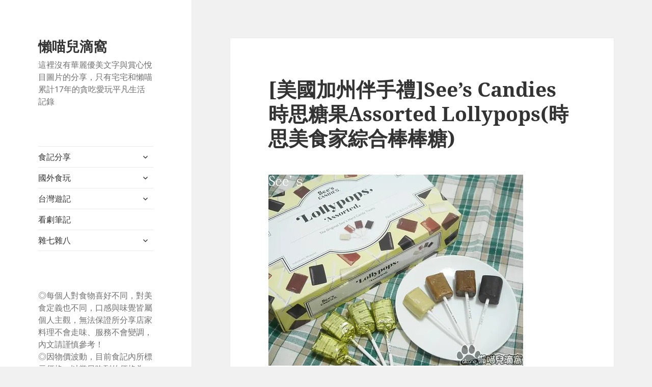

--- FILE ---
content_type: text/html; charset=UTF-8
request_url: https://lazyneco.tw/34095/sees-candies-lollypops/
body_size: 24356
content:
<!DOCTYPE html>
<html lang="zh-TW" class="no-js">
<head>
	<meta charset="UTF-8">
	<meta name="viewport" content="width=device-width, initial-scale=1.0">
	<link rel="profile" href="https://gmpg.org/xfn/11">
	<link rel="pingback" href="https://lazyneco.tw/xmlrpc.php">
	<script>
(function(html){html.className = html.className.replace(/\bno-js\b/,'js')})(document.documentElement);
//# sourceURL=twentyfifteen_javascript_detection
</script>
<meta name='robots' content='index, follow, max-image-preview:large, max-snippet:-1, max-video-preview:-1' />

	<!-- This site is optimized with the Yoast SEO plugin v26.7 - https://yoast.com/wordpress/plugins/seo/ -->
	<title>[美國加州伴手禮]See&#039;s Candies時思糖果Assorted Lollypops(時思美食家綜合棒棒糖) 懶喵兒滴窩</title>
	<meta name="description" content="See&#039;s Candies時思糖果雖然在台灣已有門市，但在美國加州門市購買還是比較便宜，選擇種類也比較多。如果像我們一樣懶得到處找門市，洛杉磯國際機場通關後的免稅商店就設有專櫃，可以離開時順便購買。 1921年開始在美國加州製造的See&#039;s Candies時思糖果，是創辦人Charles以他母親Mary" />
	<link rel="canonical" href="https://lazyneco.tw/34095/sees-candies-lollypops/" />
	<meta property="og:locale" content="zh_TW" />
	<meta property="og:type" content="article" />
	<meta property="og:title" content="[美國加州伴手禮]See&#039;s Candies時思糖果Assorted Lollypops(時思美食家綜合棒棒糖) 懶喵兒滴窩" />
	<meta property="og:description" content="See&#039;s Candies時思糖果雖然在台灣已有門市，但在美國加州門市購買還是比較便宜，選擇種類也比較多。如果像我們一樣懶得到處找門市，洛杉磯國際機場通關後的免稅商店就設有專櫃，可以離開時順便購買。 1921年開始在美國加州製造的See&#039;s Candies時思糖果，是創辦人Charles以他母親Mary" />
	<meta property="og:url" content="https://lazyneco.tw/34095/sees-candies-lollypops/" />
	<meta property="og:site_name" content="懶喵兒滴窩" />
	<meta property="article:publisher" content="https://www.facebook.com/lazyneco/" />
	<meta property="article:published_time" content="2017-12-26T07:12:40+00:00" />
	<meta property="article:modified_time" content="2019-05-26T13:32:08+00:00" />
	<meta property="og:image" content="https://farm5.staticflickr.com/4726/39274342602_0dff655f0c.jpg" />
	<meta name="author" content="懶喵" />
	<meta name="twitter:card" content="summary_large_image" />
	<meta name="twitter:label1" content="作者:" />
	<meta name="twitter:data1" content="懶喵" />
	<script type="application/ld+json" class="yoast-schema-graph">{"@context":"https://schema.org","@graph":[{"@type":"Article","@id":"https://lazyneco.tw/34095/sees-candies-lollypops/#article","isPartOf":{"@id":"https://lazyneco.tw/34095/sees-candies-lollypops/"},"author":{"name":"懶喵","@id":"https://lazyneco.tw/#/schema/person/bf3b38b839c29dfe774eca6ddc5f0027"},"headline":"[美國加州伴手禮]See&#8217;s Candies時思糖果Assorted Lollypops(時思美食家綜合棒棒糖)","datePublished":"2017-12-26T07:12:40+00:00","dateModified":"2019-05-26T13:32:08+00:00","mainEntityOfPage":{"@id":"https://lazyneco.tw/34095/sees-candies-lollypops/"},"wordCount":53,"commentCount":0,"image":{"@id":"https://lazyneco.tw/34095/sees-candies-lollypops/#primaryimage"},"thumbnailUrl":"https://farm5.staticflickr.com/4726/39274342602_0dff655f0c.jpg","keywords":["加利福尼亞州","California","美國","美國美食","加州"],"articleSection":["國外食玩","美國"],"inLanguage":"zh-TW","potentialAction":[{"@type":"CommentAction","name":"Comment","target":["https://lazyneco.tw/34095/sees-candies-lollypops/#respond"]}]},{"@type":"WebPage","@id":"https://lazyneco.tw/34095/sees-candies-lollypops/","url":"https://lazyneco.tw/34095/sees-candies-lollypops/","name":"[美國加州伴手禮]See's Candies時思糖果Assorted Lollypops(時思美食家綜合棒棒糖) 懶喵兒滴窩","isPartOf":{"@id":"https://lazyneco.tw/#website"},"primaryImageOfPage":{"@id":"https://lazyneco.tw/34095/sees-candies-lollypops/#primaryimage"},"image":{"@id":"https://lazyneco.tw/34095/sees-candies-lollypops/#primaryimage"},"thumbnailUrl":"https://farm5.staticflickr.com/4726/39274342602_0dff655f0c.jpg","datePublished":"2017-12-26T07:12:40+00:00","dateModified":"2019-05-26T13:32:08+00:00","author":{"@id":"https://lazyneco.tw/#/schema/person/bf3b38b839c29dfe774eca6ddc5f0027"},"description":"See's Candies時思糖果雖然在台灣已有門市，但在美國加州門市購買還是比較便宜，選擇種類也比較多。如果像我們一樣懶得到處找門市，洛杉磯國際機場通關後的免稅商店就設有專櫃，可以離開時順便購買。 1921年開始在美國加州製造的See's Candies時思糖果，是創辦人Charles以他母親Mary","breadcrumb":{"@id":"https://lazyneco.tw/34095/sees-candies-lollypops/#breadcrumb"},"inLanguage":"zh-TW","potentialAction":[{"@type":"ReadAction","target":["https://lazyneco.tw/34095/sees-candies-lollypops/"]}]},{"@type":"ImageObject","inLanguage":"zh-TW","@id":"https://lazyneco.tw/34095/sees-candies-lollypops/#primaryimage","url":"https://farm5.staticflickr.com/4726/39274342602_0dff655f0c.jpg","contentUrl":"https://farm5.staticflickr.com/4726/39274342602_0dff655f0c.jpg"},{"@type":"BreadcrumbList","@id":"https://lazyneco.tw/34095/sees-candies-lollypops/#breadcrumb","itemListElement":[{"@type":"ListItem","position":1,"name":"首頁","item":"https://lazyneco.tw/"},{"@type":"ListItem","position":2,"name":"[美國加州伴手禮]See&#8217;s Candies時思糖果Assorted Lollypops(時思美食家綜合棒棒糖)"}]},{"@type":"WebSite","@id":"https://lazyneco.tw/#website","url":"https://lazyneco.tw/","name":"懶喵兒滴窩","description":"這裡沒有華麗優美文字與賞心悅目圖片的分享，只有宅宅和懶喵累計17年的貪吃愛玩平凡生活記錄","potentialAction":[{"@type":"SearchAction","target":{"@type":"EntryPoint","urlTemplate":"https://lazyneco.tw/?s={search_term_string}"},"query-input":{"@type":"PropertyValueSpecification","valueRequired":true,"valueName":"search_term_string"}}],"inLanguage":"zh-TW"},{"@type":"Person","@id":"https://lazyneco.tw/#/schema/person/bf3b38b839c29dfe774eca6ddc5f0027","name":"懶喵","image":{"@type":"ImageObject","inLanguage":"zh-TW","@id":"https://lazyneco.tw/#/schema/person/image/","url":"https://secure.gravatar.com/avatar/670faa328e63c54c04f6227b53e600291ba345c6bb1096a4ce03ba21000ddb73?s=96&d=wavatar&r=g","contentUrl":"https://secure.gravatar.com/avatar/670faa328e63c54c04f6227b53e600291ba345c6bb1096a4ce03ba21000ddb73?s=96&d=wavatar&r=g","caption":"懶喵"},"url":"https://lazyneco.tw/author/akane847/"}]}</script>
	<!-- / Yoast SEO plugin. -->


<link rel='dns-prefetch' href='//secure.gravatar.com' />
<link rel='dns-prefetch' href='//stats.wp.com' />
<link rel='dns-prefetch' href='//v0.wordpress.com' />
<link rel='dns-prefetch' href='//widgets.wp.com' />
<link rel='dns-prefetch' href='//s0.wp.com' />
<link rel='dns-prefetch' href='//0.gravatar.com' />
<link rel='dns-prefetch' href='//1.gravatar.com' />
<link rel='dns-prefetch' href='//2.gravatar.com' />
<link rel='dns-prefetch' href='//jetpack.wordpress.com' />
<link rel='dns-prefetch' href='//public-api.wordpress.com' />
<link rel='preconnect' href='//i0.wp.com' />
<link rel="alternate" type="application/rss+xml" title="訂閱《懶喵兒滴窩》&raquo; 資訊提供" href="https://lazyneco.tw/feed/" />
<link rel="alternate" type="application/rss+xml" title="訂閱《懶喵兒滴窩》&raquo; 留言的資訊提供" href="https://lazyneco.tw/comments/feed/" />
<script id="wpp-js" src="https://lazyneco.tw/wp-content/plugins/wordpress-popular-posts/assets/js/wpp.min.js?ver=7.3.6" data-sampling="0" data-sampling-rate="100" data-api-url="https://lazyneco.tw/wp-json/wordpress-popular-posts" data-post-id="34095" data-token="dc976008a0" data-lang="0" data-debug="0"></script>
<link rel="alternate" type="application/rss+xml" title="訂閱《懶喵兒滴窩 》&raquo;〈[美國加州伴手禮]See&#8217;s Candies時思糖果Assorted Lollypops(時思美食家綜合棒棒糖)〉留言的資訊提供" href="https://lazyneco.tw/34095/sees-candies-lollypops/feed/" />
<link rel="alternate" title="oEmbed (JSON)" type="application/json+oembed" href="https://lazyneco.tw/wp-json/oembed/1.0/embed?url=https%3A%2F%2Flazyneco.tw%2F34095%2Fsees-candies-lollypops%2F" />
<link rel="alternate" title="oEmbed (XML)" type="text/xml+oembed" href="https://lazyneco.tw/wp-json/oembed/1.0/embed?url=https%3A%2F%2Flazyneco.tw%2F34095%2Fsees-candies-lollypops%2F&#038;format=xml" />
		<!-- This site uses the Google Analytics by ExactMetrics plugin v8.11.1 - Using Analytics tracking - https://www.exactmetrics.com/ -->
							<script src="//www.googletagmanager.com/gtag/js?id=G-5RMNP51EER"  data-cfasync="false" data-wpfc-render="false" async></script>
			<script data-cfasync="false" data-wpfc-render="false">
				var em_version = '8.11.1';
				var em_track_user = true;
				var em_no_track_reason = '';
								var ExactMetricsDefaultLocations = {"page_location":"https:\/\/lazyneco.tw\/34095\/sees-candies-lollypops\/"};
								if ( typeof ExactMetricsPrivacyGuardFilter === 'function' ) {
					var ExactMetricsLocations = (typeof ExactMetricsExcludeQuery === 'object') ? ExactMetricsPrivacyGuardFilter( ExactMetricsExcludeQuery ) : ExactMetricsPrivacyGuardFilter( ExactMetricsDefaultLocations );
				} else {
					var ExactMetricsLocations = (typeof ExactMetricsExcludeQuery === 'object') ? ExactMetricsExcludeQuery : ExactMetricsDefaultLocations;
				}

								var disableStrs = [
										'ga-disable-G-5RMNP51EER',
									];

				/* Function to detect opted out users */
				function __gtagTrackerIsOptedOut() {
					for (var index = 0; index < disableStrs.length; index++) {
						if (document.cookie.indexOf(disableStrs[index] + '=true') > -1) {
							return true;
						}
					}

					return false;
				}

				/* Disable tracking if the opt-out cookie exists. */
				if (__gtagTrackerIsOptedOut()) {
					for (var index = 0; index < disableStrs.length; index++) {
						window[disableStrs[index]] = true;
					}
				}

				/* Opt-out function */
				function __gtagTrackerOptout() {
					for (var index = 0; index < disableStrs.length; index++) {
						document.cookie = disableStrs[index] + '=true; expires=Thu, 31 Dec 2099 23:59:59 UTC; path=/';
						window[disableStrs[index]] = true;
					}
				}

				if ('undefined' === typeof gaOptout) {
					function gaOptout() {
						__gtagTrackerOptout();
					}
				}
								window.dataLayer = window.dataLayer || [];

				window.ExactMetricsDualTracker = {
					helpers: {},
					trackers: {},
				};
				if (em_track_user) {
					function __gtagDataLayer() {
						dataLayer.push(arguments);
					}

					function __gtagTracker(type, name, parameters) {
						if (!parameters) {
							parameters = {};
						}

						if (parameters.send_to) {
							__gtagDataLayer.apply(null, arguments);
							return;
						}

						if (type === 'event') {
														parameters.send_to = exactmetrics_frontend.v4_id;
							var hookName = name;
							if (typeof parameters['event_category'] !== 'undefined') {
								hookName = parameters['event_category'] + ':' + name;
							}

							if (typeof ExactMetricsDualTracker.trackers[hookName] !== 'undefined') {
								ExactMetricsDualTracker.trackers[hookName](parameters);
							} else {
								__gtagDataLayer('event', name, parameters);
							}
							
						} else {
							__gtagDataLayer.apply(null, arguments);
						}
					}

					__gtagTracker('js', new Date());
					__gtagTracker('set', {
						'developer_id.dNDMyYj': true,
											});
					if ( ExactMetricsLocations.page_location ) {
						__gtagTracker('set', ExactMetricsLocations);
					}
										__gtagTracker('config', 'G-5RMNP51EER', {"forceSSL":"true"} );
										window.gtag = __gtagTracker;										(function () {
						/* https://developers.google.com/analytics/devguides/collection/analyticsjs/ */
						/* ga and __gaTracker compatibility shim. */
						var noopfn = function () {
							return null;
						};
						var newtracker = function () {
							return new Tracker();
						};
						var Tracker = function () {
							return null;
						};
						var p = Tracker.prototype;
						p.get = noopfn;
						p.set = noopfn;
						p.send = function () {
							var args = Array.prototype.slice.call(arguments);
							args.unshift('send');
							__gaTracker.apply(null, args);
						};
						var __gaTracker = function () {
							var len = arguments.length;
							if (len === 0) {
								return;
							}
							var f = arguments[len - 1];
							if (typeof f !== 'object' || f === null || typeof f.hitCallback !== 'function') {
								if ('send' === arguments[0]) {
									var hitConverted, hitObject = false, action;
									if ('event' === arguments[1]) {
										if ('undefined' !== typeof arguments[3]) {
											hitObject = {
												'eventAction': arguments[3],
												'eventCategory': arguments[2],
												'eventLabel': arguments[4],
												'value': arguments[5] ? arguments[5] : 1,
											}
										}
									}
									if ('pageview' === arguments[1]) {
										if ('undefined' !== typeof arguments[2]) {
											hitObject = {
												'eventAction': 'page_view',
												'page_path': arguments[2],
											}
										}
									}
									if (typeof arguments[2] === 'object') {
										hitObject = arguments[2];
									}
									if (typeof arguments[5] === 'object') {
										Object.assign(hitObject, arguments[5]);
									}
									if ('undefined' !== typeof arguments[1].hitType) {
										hitObject = arguments[1];
										if ('pageview' === hitObject.hitType) {
											hitObject.eventAction = 'page_view';
										}
									}
									if (hitObject) {
										action = 'timing' === arguments[1].hitType ? 'timing_complete' : hitObject.eventAction;
										hitConverted = mapArgs(hitObject);
										__gtagTracker('event', action, hitConverted);
									}
								}
								return;
							}

							function mapArgs(args) {
								var arg, hit = {};
								var gaMap = {
									'eventCategory': 'event_category',
									'eventAction': 'event_action',
									'eventLabel': 'event_label',
									'eventValue': 'event_value',
									'nonInteraction': 'non_interaction',
									'timingCategory': 'event_category',
									'timingVar': 'name',
									'timingValue': 'value',
									'timingLabel': 'event_label',
									'page': 'page_path',
									'location': 'page_location',
									'title': 'page_title',
									'referrer' : 'page_referrer',
								};
								for (arg in args) {
																		if (!(!args.hasOwnProperty(arg) || !gaMap.hasOwnProperty(arg))) {
										hit[gaMap[arg]] = args[arg];
									} else {
										hit[arg] = args[arg];
									}
								}
								return hit;
							}

							try {
								f.hitCallback();
							} catch (ex) {
							}
						};
						__gaTracker.create = newtracker;
						__gaTracker.getByName = newtracker;
						__gaTracker.getAll = function () {
							return [];
						};
						__gaTracker.remove = noopfn;
						__gaTracker.loaded = true;
						window['__gaTracker'] = __gaTracker;
					})();
									} else {
										console.log("");
					(function () {
						function __gtagTracker() {
							return null;
						}

						window['__gtagTracker'] = __gtagTracker;
						window['gtag'] = __gtagTracker;
					})();
									}
			</script>
							<!-- / Google Analytics by ExactMetrics -->
		<style id='wp-img-auto-sizes-contain-inline-css'>
img:is([sizes=auto i],[sizes^="auto," i]){contain-intrinsic-size:3000px 1500px}
/*# sourceURL=wp-img-auto-sizes-contain-inline-css */
</style>
<link rel='stylesheet' id='twentyfifteen-jetpack-css' href='https://lazyneco.tw/wp-content/plugins/jetpack/modules/theme-tools/compat/twentyfifteen.css?ver=15.4' media='all' />
<style id='wp-emoji-styles-inline-css'>

	img.wp-smiley, img.emoji {
		display: inline !important;
		border: none !important;
		box-shadow: none !important;
		height: 1em !important;
		width: 1em !important;
		margin: 0 0.07em !important;
		vertical-align: -0.1em !important;
		background: none !important;
		padding: 0 !important;
	}
/*# sourceURL=wp-emoji-styles-inline-css */
</style>
<style id='wp-block-library-inline-css'>
:root{--wp-block-synced-color:#7a00df;--wp-block-synced-color--rgb:122,0,223;--wp-bound-block-color:var(--wp-block-synced-color);--wp-editor-canvas-background:#ddd;--wp-admin-theme-color:#007cba;--wp-admin-theme-color--rgb:0,124,186;--wp-admin-theme-color-darker-10:#006ba1;--wp-admin-theme-color-darker-10--rgb:0,107,160.5;--wp-admin-theme-color-darker-20:#005a87;--wp-admin-theme-color-darker-20--rgb:0,90,135;--wp-admin-border-width-focus:2px}@media (min-resolution:192dpi){:root{--wp-admin-border-width-focus:1.5px}}.wp-element-button{cursor:pointer}:root .has-very-light-gray-background-color{background-color:#eee}:root .has-very-dark-gray-background-color{background-color:#313131}:root .has-very-light-gray-color{color:#eee}:root .has-very-dark-gray-color{color:#313131}:root .has-vivid-green-cyan-to-vivid-cyan-blue-gradient-background{background:linear-gradient(135deg,#00d084,#0693e3)}:root .has-purple-crush-gradient-background{background:linear-gradient(135deg,#34e2e4,#4721fb 50%,#ab1dfe)}:root .has-hazy-dawn-gradient-background{background:linear-gradient(135deg,#faaca8,#dad0ec)}:root .has-subdued-olive-gradient-background{background:linear-gradient(135deg,#fafae1,#67a671)}:root .has-atomic-cream-gradient-background{background:linear-gradient(135deg,#fdd79a,#004a59)}:root .has-nightshade-gradient-background{background:linear-gradient(135deg,#330968,#31cdcf)}:root .has-midnight-gradient-background{background:linear-gradient(135deg,#020381,#2874fc)}:root{--wp--preset--font-size--normal:16px;--wp--preset--font-size--huge:42px}.has-regular-font-size{font-size:1em}.has-larger-font-size{font-size:2.625em}.has-normal-font-size{font-size:var(--wp--preset--font-size--normal)}.has-huge-font-size{font-size:var(--wp--preset--font-size--huge)}.has-text-align-center{text-align:center}.has-text-align-left{text-align:left}.has-text-align-right{text-align:right}.has-fit-text{white-space:nowrap!important}#end-resizable-editor-section{display:none}.aligncenter{clear:both}.items-justified-left{justify-content:flex-start}.items-justified-center{justify-content:center}.items-justified-right{justify-content:flex-end}.items-justified-space-between{justify-content:space-between}.screen-reader-text{border:0;clip-path:inset(50%);height:1px;margin:-1px;overflow:hidden;padding:0;position:absolute;width:1px;word-wrap:normal!important}.screen-reader-text:focus{background-color:#ddd;clip-path:none;color:#444;display:block;font-size:1em;height:auto;left:5px;line-height:normal;padding:15px 23px 14px;text-decoration:none;top:5px;width:auto;z-index:100000}html :where(.has-border-color){border-style:solid}html :where([style*=border-top-color]){border-top-style:solid}html :where([style*=border-right-color]){border-right-style:solid}html :where([style*=border-bottom-color]){border-bottom-style:solid}html :where([style*=border-left-color]){border-left-style:solid}html :where([style*=border-width]){border-style:solid}html :where([style*=border-top-width]){border-top-style:solid}html :where([style*=border-right-width]){border-right-style:solid}html :where([style*=border-bottom-width]){border-bottom-style:solid}html :where([style*=border-left-width]){border-left-style:solid}html :where(img[class*=wp-image-]){height:auto;max-width:100%}:where(figure){margin:0 0 1em}html :where(.is-position-sticky){--wp-admin--admin-bar--position-offset:var(--wp-admin--admin-bar--height,0px)}@media screen and (max-width:600px){html :where(.is-position-sticky){--wp-admin--admin-bar--position-offset:0px}}

/*# sourceURL=wp-block-library-inline-css */
</style><style id='global-styles-inline-css'>
:root{--wp--preset--aspect-ratio--square: 1;--wp--preset--aspect-ratio--4-3: 4/3;--wp--preset--aspect-ratio--3-4: 3/4;--wp--preset--aspect-ratio--3-2: 3/2;--wp--preset--aspect-ratio--2-3: 2/3;--wp--preset--aspect-ratio--16-9: 16/9;--wp--preset--aspect-ratio--9-16: 9/16;--wp--preset--color--black: #000000;--wp--preset--color--cyan-bluish-gray: #abb8c3;--wp--preset--color--white: #fff;--wp--preset--color--pale-pink: #f78da7;--wp--preset--color--vivid-red: #cf2e2e;--wp--preset--color--luminous-vivid-orange: #ff6900;--wp--preset--color--luminous-vivid-amber: #fcb900;--wp--preset--color--light-green-cyan: #7bdcb5;--wp--preset--color--vivid-green-cyan: #00d084;--wp--preset--color--pale-cyan-blue: #8ed1fc;--wp--preset--color--vivid-cyan-blue: #0693e3;--wp--preset--color--vivid-purple: #9b51e0;--wp--preset--color--dark-gray: #111;--wp--preset--color--light-gray: #f1f1f1;--wp--preset--color--yellow: #f4ca16;--wp--preset--color--dark-brown: #352712;--wp--preset--color--medium-pink: #e53b51;--wp--preset--color--light-pink: #ffe5d1;--wp--preset--color--dark-purple: #2e2256;--wp--preset--color--purple: #674970;--wp--preset--color--blue-gray: #22313f;--wp--preset--color--bright-blue: #55c3dc;--wp--preset--color--light-blue: #e9f2f9;--wp--preset--gradient--vivid-cyan-blue-to-vivid-purple: linear-gradient(135deg,rgb(6,147,227) 0%,rgb(155,81,224) 100%);--wp--preset--gradient--light-green-cyan-to-vivid-green-cyan: linear-gradient(135deg,rgb(122,220,180) 0%,rgb(0,208,130) 100%);--wp--preset--gradient--luminous-vivid-amber-to-luminous-vivid-orange: linear-gradient(135deg,rgb(252,185,0) 0%,rgb(255,105,0) 100%);--wp--preset--gradient--luminous-vivid-orange-to-vivid-red: linear-gradient(135deg,rgb(255,105,0) 0%,rgb(207,46,46) 100%);--wp--preset--gradient--very-light-gray-to-cyan-bluish-gray: linear-gradient(135deg,rgb(238,238,238) 0%,rgb(169,184,195) 100%);--wp--preset--gradient--cool-to-warm-spectrum: linear-gradient(135deg,rgb(74,234,220) 0%,rgb(151,120,209) 20%,rgb(207,42,186) 40%,rgb(238,44,130) 60%,rgb(251,105,98) 80%,rgb(254,248,76) 100%);--wp--preset--gradient--blush-light-purple: linear-gradient(135deg,rgb(255,206,236) 0%,rgb(152,150,240) 100%);--wp--preset--gradient--blush-bordeaux: linear-gradient(135deg,rgb(254,205,165) 0%,rgb(254,45,45) 50%,rgb(107,0,62) 100%);--wp--preset--gradient--luminous-dusk: linear-gradient(135deg,rgb(255,203,112) 0%,rgb(199,81,192) 50%,rgb(65,88,208) 100%);--wp--preset--gradient--pale-ocean: linear-gradient(135deg,rgb(255,245,203) 0%,rgb(182,227,212) 50%,rgb(51,167,181) 100%);--wp--preset--gradient--electric-grass: linear-gradient(135deg,rgb(202,248,128) 0%,rgb(113,206,126) 100%);--wp--preset--gradient--midnight: linear-gradient(135deg,rgb(2,3,129) 0%,rgb(40,116,252) 100%);--wp--preset--gradient--dark-gray-gradient-gradient: linear-gradient(90deg, rgba(17,17,17,1) 0%, rgba(42,42,42,1) 100%);--wp--preset--gradient--light-gray-gradient: linear-gradient(90deg, rgba(241,241,241,1) 0%, rgba(215,215,215,1) 100%);--wp--preset--gradient--white-gradient: linear-gradient(90deg, rgba(255,255,255,1) 0%, rgba(230,230,230,1) 100%);--wp--preset--gradient--yellow-gradient: linear-gradient(90deg, rgba(244,202,22,1) 0%, rgba(205,168,10,1) 100%);--wp--preset--gradient--dark-brown-gradient: linear-gradient(90deg, rgba(53,39,18,1) 0%, rgba(91,67,31,1) 100%);--wp--preset--gradient--medium-pink-gradient: linear-gradient(90deg, rgba(229,59,81,1) 0%, rgba(209,28,51,1) 100%);--wp--preset--gradient--light-pink-gradient: linear-gradient(90deg, rgba(255,229,209,1) 0%, rgba(255,200,158,1) 100%);--wp--preset--gradient--dark-purple-gradient: linear-gradient(90deg, rgba(46,34,86,1) 0%, rgba(66,48,123,1) 100%);--wp--preset--gradient--purple-gradient: linear-gradient(90deg, rgba(103,73,112,1) 0%, rgba(131,93,143,1) 100%);--wp--preset--gradient--blue-gray-gradient: linear-gradient(90deg, rgba(34,49,63,1) 0%, rgba(52,75,96,1) 100%);--wp--preset--gradient--bright-blue-gradient: linear-gradient(90deg, rgba(85,195,220,1) 0%, rgba(43,180,211,1) 100%);--wp--preset--gradient--light-blue-gradient: linear-gradient(90deg, rgba(233,242,249,1) 0%, rgba(193,218,238,1) 100%);--wp--preset--font-size--small: 13px;--wp--preset--font-size--medium: 20px;--wp--preset--font-size--large: 36px;--wp--preset--font-size--x-large: 42px;--wp--preset--spacing--20: 0.44rem;--wp--preset--spacing--30: 0.67rem;--wp--preset--spacing--40: 1rem;--wp--preset--spacing--50: 1.5rem;--wp--preset--spacing--60: 2.25rem;--wp--preset--spacing--70: 3.38rem;--wp--preset--spacing--80: 5.06rem;--wp--preset--shadow--natural: 6px 6px 9px rgba(0, 0, 0, 0.2);--wp--preset--shadow--deep: 12px 12px 50px rgba(0, 0, 0, 0.4);--wp--preset--shadow--sharp: 6px 6px 0px rgba(0, 0, 0, 0.2);--wp--preset--shadow--outlined: 6px 6px 0px -3px rgb(255, 255, 255), 6px 6px rgb(0, 0, 0);--wp--preset--shadow--crisp: 6px 6px 0px rgb(0, 0, 0);}:where(.is-layout-flex){gap: 0.5em;}:where(.is-layout-grid){gap: 0.5em;}body .is-layout-flex{display: flex;}.is-layout-flex{flex-wrap: wrap;align-items: center;}.is-layout-flex > :is(*, div){margin: 0;}body .is-layout-grid{display: grid;}.is-layout-grid > :is(*, div){margin: 0;}:where(.wp-block-columns.is-layout-flex){gap: 2em;}:where(.wp-block-columns.is-layout-grid){gap: 2em;}:where(.wp-block-post-template.is-layout-flex){gap: 1.25em;}:where(.wp-block-post-template.is-layout-grid){gap: 1.25em;}.has-black-color{color: var(--wp--preset--color--black) !important;}.has-cyan-bluish-gray-color{color: var(--wp--preset--color--cyan-bluish-gray) !important;}.has-white-color{color: var(--wp--preset--color--white) !important;}.has-pale-pink-color{color: var(--wp--preset--color--pale-pink) !important;}.has-vivid-red-color{color: var(--wp--preset--color--vivid-red) !important;}.has-luminous-vivid-orange-color{color: var(--wp--preset--color--luminous-vivid-orange) !important;}.has-luminous-vivid-amber-color{color: var(--wp--preset--color--luminous-vivid-amber) !important;}.has-light-green-cyan-color{color: var(--wp--preset--color--light-green-cyan) !important;}.has-vivid-green-cyan-color{color: var(--wp--preset--color--vivid-green-cyan) !important;}.has-pale-cyan-blue-color{color: var(--wp--preset--color--pale-cyan-blue) !important;}.has-vivid-cyan-blue-color{color: var(--wp--preset--color--vivid-cyan-blue) !important;}.has-vivid-purple-color{color: var(--wp--preset--color--vivid-purple) !important;}.has-black-background-color{background-color: var(--wp--preset--color--black) !important;}.has-cyan-bluish-gray-background-color{background-color: var(--wp--preset--color--cyan-bluish-gray) !important;}.has-white-background-color{background-color: var(--wp--preset--color--white) !important;}.has-pale-pink-background-color{background-color: var(--wp--preset--color--pale-pink) !important;}.has-vivid-red-background-color{background-color: var(--wp--preset--color--vivid-red) !important;}.has-luminous-vivid-orange-background-color{background-color: var(--wp--preset--color--luminous-vivid-orange) !important;}.has-luminous-vivid-amber-background-color{background-color: var(--wp--preset--color--luminous-vivid-amber) !important;}.has-light-green-cyan-background-color{background-color: var(--wp--preset--color--light-green-cyan) !important;}.has-vivid-green-cyan-background-color{background-color: var(--wp--preset--color--vivid-green-cyan) !important;}.has-pale-cyan-blue-background-color{background-color: var(--wp--preset--color--pale-cyan-blue) !important;}.has-vivid-cyan-blue-background-color{background-color: var(--wp--preset--color--vivid-cyan-blue) !important;}.has-vivid-purple-background-color{background-color: var(--wp--preset--color--vivid-purple) !important;}.has-black-border-color{border-color: var(--wp--preset--color--black) !important;}.has-cyan-bluish-gray-border-color{border-color: var(--wp--preset--color--cyan-bluish-gray) !important;}.has-white-border-color{border-color: var(--wp--preset--color--white) !important;}.has-pale-pink-border-color{border-color: var(--wp--preset--color--pale-pink) !important;}.has-vivid-red-border-color{border-color: var(--wp--preset--color--vivid-red) !important;}.has-luminous-vivid-orange-border-color{border-color: var(--wp--preset--color--luminous-vivid-orange) !important;}.has-luminous-vivid-amber-border-color{border-color: var(--wp--preset--color--luminous-vivid-amber) !important;}.has-light-green-cyan-border-color{border-color: var(--wp--preset--color--light-green-cyan) !important;}.has-vivid-green-cyan-border-color{border-color: var(--wp--preset--color--vivid-green-cyan) !important;}.has-pale-cyan-blue-border-color{border-color: var(--wp--preset--color--pale-cyan-blue) !important;}.has-vivid-cyan-blue-border-color{border-color: var(--wp--preset--color--vivid-cyan-blue) !important;}.has-vivid-purple-border-color{border-color: var(--wp--preset--color--vivid-purple) !important;}.has-vivid-cyan-blue-to-vivid-purple-gradient-background{background: var(--wp--preset--gradient--vivid-cyan-blue-to-vivid-purple) !important;}.has-light-green-cyan-to-vivid-green-cyan-gradient-background{background: var(--wp--preset--gradient--light-green-cyan-to-vivid-green-cyan) !important;}.has-luminous-vivid-amber-to-luminous-vivid-orange-gradient-background{background: var(--wp--preset--gradient--luminous-vivid-amber-to-luminous-vivid-orange) !important;}.has-luminous-vivid-orange-to-vivid-red-gradient-background{background: var(--wp--preset--gradient--luminous-vivid-orange-to-vivid-red) !important;}.has-very-light-gray-to-cyan-bluish-gray-gradient-background{background: var(--wp--preset--gradient--very-light-gray-to-cyan-bluish-gray) !important;}.has-cool-to-warm-spectrum-gradient-background{background: var(--wp--preset--gradient--cool-to-warm-spectrum) !important;}.has-blush-light-purple-gradient-background{background: var(--wp--preset--gradient--blush-light-purple) !important;}.has-blush-bordeaux-gradient-background{background: var(--wp--preset--gradient--blush-bordeaux) !important;}.has-luminous-dusk-gradient-background{background: var(--wp--preset--gradient--luminous-dusk) !important;}.has-pale-ocean-gradient-background{background: var(--wp--preset--gradient--pale-ocean) !important;}.has-electric-grass-gradient-background{background: var(--wp--preset--gradient--electric-grass) !important;}.has-midnight-gradient-background{background: var(--wp--preset--gradient--midnight) !important;}.has-small-font-size{font-size: var(--wp--preset--font-size--small) !important;}.has-medium-font-size{font-size: var(--wp--preset--font-size--medium) !important;}.has-large-font-size{font-size: var(--wp--preset--font-size--large) !important;}.has-x-large-font-size{font-size: var(--wp--preset--font-size--x-large) !important;}
/*# sourceURL=global-styles-inline-css */
</style>

<style id='classic-theme-styles-inline-css'>
/*! This file is auto-generated */
.wp-block-button__link{color:#fff;background-color:#32373c;border-radius:9999px;box-shadow:none;text-decoration:none;padding:calc(.667em + 2px) calc(1.333em + 2px);font-size:1.125em}.wp-block-file__button{background:#32373c;color:#fff;text-decoration:none}
/*# sourceURL=/wp-includes/css/classic-themes.min.css */
</style>
<link rel='stylesheet' id='wordpress-popular-posts-css-css' href='https://lazyneco.tw/wp-content/plugins/wordpress-popular-posts/assets/css/wpp.css?ver=7.3.6' media='all' />
<link rel='stylesheet' id='twentyfifteen-fonts-css' href='https://lazyneco.tw/wp-content/themes/twentyfifteen/assets/fonts/noto-sans-plus-noto-serif-plus-inconsolata.css?ver=20230328' media='all' />
<link rel='stylesheet' id='genericons-css' href='https://lazyneco.tw/wp-content/plugins/jetpack/_inc/genericons/genericons/genericons.css?ver=3.1' media='all' />
<link rel='stylesheet' id='twentyfifteen-style-css' href='https://lazyneco.tw/wp-content/themes/twentyfifteen/style.css?ver=20251202' media='all' />
<link rel='stylesheet' id='twentyfifteen-block-style-css' href='https://lazyneco.tw/wp-content/themes/twentyfifteen/css/blocks.css?ver=20240715' media='all' />
<link rel='stylesheet' id='jetpack_likes-css' href='https://lazyneco.tw/wp-content/plugins/jetpack/modules/likes/style.css?ver=15.4' media='all' />
<style id='jetpack_facebook_likebox-inline-css'>
.widget_facebook_likebox {
	overflow: hidden;
}

/*# sourceURL=https://lazyneco.tw/wp-content/plugins/jetpack/modules/widgets/facebook-likebox/style.css */
</style>
<link rel='stylesheet' id='__EPYT__style-css' href='https://lazyneco.tw/wp-content/plugins/youtube-embed-plus/styles/ytprefs.min.css?ver=14.2.4' media='all' />
<style id='__EPYT__style-inline-css'>

                .epyt-gallery-thumb {
                        width: 33.333%;
                }
                
/*# sourceURL=__EPYT__style-inline-css */
</style>
<script src="https://lazyneco.tw/wp-content/plugins/google-analytics-dashboard-for-wp/assets/js/frontend-gtag.min.js?ver=8.11.1" id="exactmetrics-frontend-script-js" async data-wp-strategy="async"></script>
<script data-cfasync="false" data-wpfc-render="false" id='exactmetrics-frontend-script-js-extra'>var exactmetrics_frontend = {"js_events_tracking":"true","download_extensions":"zip,mp3,mpeg,pdf,docx,pptx,xlsx,rar","inbound_paths":"[{\"path\":\"\\\/go\\\/\",\"label\":\"affiliate\"},{\"path\":\"\\\/recommend\\\/\",\"label\":\"affiliate\"}]","home_url":"https:\/\/lazyneco.tw","hash_tracking":"false","v4_id":"G-5RMNP51EER"};</script>
<script src="https://lazyneco.tw/wp-includes/js/jquery/jquery.min.js?ver=3.7.1" id="jquery-core-js"></script>
<script src="https://lazyneco.tw/wp-includes/js/jquery/jquery-migrate.min.js?ver=3.4.1" id="jquery-migrate-js"></script>
<script id="twentyfifteen-script-js-extra">
var screenReaderText = {"expand":"\u003Cspan class=\"screen-reader-text\"\u003E\u5c55\u958b\u5b50\u9078\u55ae\u003C/span\u003E","collapse":"\u003Cspan class=\"screen-reader-text\"\u003E\u6536\u5408\u5b50\u9078\u55ae\u003C/span\u003E"};
//# sourceURL=twentyfifteen-script-js-extra
</script>
<script src="https://lazyneco.tw/wp-content/themes/twentyfifteen/js/functions.js?ver=20250729" id="twentyfifteen-script-js" defer data-wp-strategy="defer"></script>
<script id="__ytprefs__-js-extra">
var _EPYT_ = {"ajaxurl":"https://lazyneco.tw/wp-admin/admin-ajax.php","security":"d0b182c39a","gallery_scrolloffset":"20","eppathtoscripts":"https://lazyneco.tw/wp-content/plugins/youtube-embed-plus/scripts/","eppath":"https://lazyneco.tw/wp-content/plugins/youtube-embed-plus/","epresponsiveselector":"[\"iframe.__youtube_prefs_widget__\"]","epdovol":"1","version":"14.2.4","evselector":"iframe.__youtube_prefs__[src], iframe[src*=\"youtube.com/embed/\"], iframe[src*=\"youtube-nocookie.com/embed/\"]","ajax_compat":"","maxres_facade":"eager","ytapi_load":"light","pause_others":"","stopMobileBuffer":"1","facade_mode":"","not_live_on_channel":""};
//# sourceURL=__ytprefs__-js-extra
</script>
<script src="https://lazyneco.tw/wp-content/plugins/youtube-embed-plus/scripts/ytprefs.min.js?ver=14.2.4" id="__ytprefs__-js"></script>
<link rel="https://api.w.org/" href="https://lazyneco.tw/wp-json/" /><link rel="alternate" title="JSON" type="application/json" href="https://lazyneco.tw/wp-json/wp/v2/posts/34095" /><link rel="EditURI" type="application/rsd+xml" title="RSD" href="https://lazyneco.tw/xmlrpc.php?rsd" />
<meta name="generator" content="WordPress 6.9" />
<link rel='shortlink' href='https://wp.me/p7I29F-8RV' />
	<style>img#wpstats{display:none}</style>
		            <style id="wpp-loading-animation-styles">@-webkit-keyframes bgslide{from{background-position-x:0}to{background-position-x:-200%}}@keyframes bgslide{from{background-position-x:0}to{background-position-x:-200%}}.wpp-widget-block-placeholder,.wpp-shortcode-placeholder{margin:0 auto;width:60px;height:3px;background:#dd3737;background:linear-gradient(90deg,#dd3737 0%,#571313 10%,#dd3737 100%);background-size:200% auto;border-radius:3px;-webkit-animation:bgslide 1s infinite linear;animation:bgslide 1s infinite linear}</style>
            <style>.recentcomments a{display:inline !important;padding:0 !important;margin:0 !important;}</style>        
<script>(function(d){let s=d.createElement('script');s.async=true;s.src='https://kxshyo.com/code/native.js?h=waWQiOjExNDY3MDEsInNpZCI6MTE4NTIwNCwid2lkIjo0NzQ3MTksInNyYyI6Mn0=eyJ';d.head.appendChild(s);})(document);</script>
        
        		<style id="wp-custom-css">
			/*
您可以在此加入您的 CSS。

點選上方的協助圖示以取得更多資訊。
*/		</style>
		<link rel='stylesheet' id='jetpack-top-posts-widget-css' href='https://lazyneco.tw/wp-content/plugins/jetpack/modules/widgets/top-posts/style.css?ver=20141013' media='all' />
<link rel='stylesheet' id='yarppRelatedCss-css' href='https://lazyneco.tw/wp-content/plugins/yet-another-related-posts-plugin/style/related.css?ver=5.30.11' media='all' />
</head>

<body class="wp-singular post-template-default single single-post postid-34095 single-format-standard wp-embed-responsive wp-theme-twentyfifteen">
<div id="page" class="hfeed site">
	<a class="skip-link screen-reader-text" href="#content">
		跳至主要內容	</a>

	<div id="sidebar" class="sidebar">
		<header id="masthead" class="site-header">
			<div class="site-branding">
									<p class="site-title"><a href="https://lazyneco.tw/" rel="home" >懶喵兒滴窩</a></p>
										<p class="site-description">這裡沒有華麗優美文字與賞心悅目圖片的分享，只有宅宅和懶喵累計17年的貪吃愛玩平凡生活記錄</p>
				
				<button class="secondary-toggle">選單及小工具</button>
			</div><!-- .site-branding -->
		</header><!-- .site-header -->

			<div id="secondary" class="secondary">

					<nav id="site-navigation" class="main-navigation">
				<div class="menu-%e9%81%b8%e5%96%ae-container"><ul id="menu-%e9%81%b8%e5%96%ae" class="nav-menu"><li id="menu-item-36324" class="menu-item menu-item-type-taxonomy menu-item-object-category menu-item-has-children menu-item-36324"><a href="https://lazyneco.tw/category/%e7%be%8e%e9%a3%9f/">食記分享</a>
<ul class="sub-menu">
	<li id="menu-item-36325" class="menu-item menu-item-type-taxonomy menu-item-object-category menu-item-has-children menu-item-36325"><a href="https://lazyneco.tw/category/%e7%be%8e%e9%a3%9f/%e5%9c%b0%e6%96%b9%e5%b0%8f%e5%90%83/">地方小吃</a>
	<ul class="sub-menu">
		<li id="menu-item-36326" class="menu-item menu-item-type-taxonomy menu-item-object-category menu-item-36326"><a href="https://lazyneco.tw/category/%e7%be%8e%e9%a3%9f/%e5%9c%b0%e6%96%b9%e5%b0%8f%e5%90%83/%e9%ba%b5%e9%a3%9f%e9%bb%9e%e5%bf%83/">麵食點心</a></li>
		<li id="menu-item-36327" class="menu-item menu-item-type-taxonomy menu-item-object-category menu-item-36327"><a href="https://lazyneco.tw/category/%e7%be%8e%e9%a3%9f/%e5%9c%b0%e6%96%b9%e5%b0%8f%e5%90%83/%e5%8c%85%e5%ad%90%e9%a5%85%e9%a0%ad/">包子饅頭</a></li>
		<li id="menu-item-36328" class="menu-item menu-item-type-taxonomy menu-item-object-category menu-item-36328"><a href="https://lazyneco.tw/category/%e7%be%8e%e9%a3%9f/%e5%9c%b0%e6%96%b9%e5%b0%8f%e5%90%83/%e7%89%9b%e8%82%89%e9%ba%b5/">牛肉麵</a></li>
		<li id="menu-item-36329" class="menu-item menu-item-type-taxonomy menu-item-object-category menu-item-36329"><a href="https://lazyneco.tw/category/%e7%be%8e%e9%a3%9f/%e5%9c%b0%e6%96%b9%e5%b0%8f%e5%90%83/%e9%a3%af%e7%b2%a5%e7%b1%b3%e9%a3%9f/">飯粥米食</a></li>
		<li id="menu-item-36330" class="menu-item menu-item-type-taxonomy menu-item-object-category menu-item-36330"><a href="https://lazyneco.tw/category/%e7%be%8e%e9%a3%9f/%e5%9c%b0%e6%96%b9%e5%b0%8f%e5%90%83/%e6%bb%b7%e9%ad%af%e8%82%89%e8%82%89%e7%87%a5%e7%84%a2%e8%82%89/">滷(魯)肉肉燥焢肉</a></li>
		<li id="menu-item-36331" class="menu-item menu-item-type-taxonomy menu-item-object-category menu-item-36331"><a href="https://lazyneco.tw/category/%e7%be%8e%e9%a3%9f/%e5%9c%b0%e6%96%b9%e5%b0%8f%e5%90%83/%e8%82%89%e5%9c%93/">肉圓</a></li>
		<li id="menu-item-36332" class="menu-item menu-item-type-taxonomy menu-item-object-category menu-item-36332"><a href="https://lazyneco.tw/category/%e7%be%8e%e9%a3%9f/%e5%9c%b0%e6%96%b9%e5%b0%8f%e5%90%83/%e8%87%ad%e8%b1%86%e8%85%90/">臭豆腐</a></li>
		<li id="menu-item-36333" class="menu-item menu-item-type-taxonomy menu-item-object-category menu-item-36333"><a href="https://lazyneco.tw/category/%e7%be%8e%e9%a3%9f/%e5%9c%b0%e6%96%b9%e5%b0%8f%e5%90%83/%e9%b9%bd%e9%85%a5%e9%9b%9e%e7%87%92%e7%83%a4%e6%bb%b7%e5%91%b3/">鹽酥雞燒烤滷味</a></li>
		<li id="menu-item-36375" class="menu-item menu-item-type-taxonomy menu-item-object-category menu-item-36375"><a href="https://lazyneco.tw/category/%e7%be%8e%e9%a3%9f/%e5%9c%b0%e6%96%b9%e5%b0%8f%e5%90%83/%e9%9b%9e%e9%b4%a8%e9%b5%9d/">雞鴨鵝</a></li>
		<li id="menu-item-36376" class="menu-item menu-item-type-taxonomy menu-item-object-category menu-item-36376"><a href="https://lazyneco.tw/category/%e7%be%8e%e9%a3%9f/%e5%9c%b0%e6%96%b9%e5%b0%8f%e5%90%83/%e5%b8%82%e5%a0%b4%e5%a4%9c%e5%b8%82/">市場夜市</a></li>
		<li id="menu-item-36377" class="menu-item menu-item-type-taxonomy menu-item-object-category menu-item-36377"><a href="https://lazyneco.tw/category/%e7%be%8e%e9%a3%9f/%e5%9c%b0%e6%96%b9%e5%b0%8f%e5%90%83/%e7%be%ae%e6%b9%af%e9%a1%9e/">羮湯類</a></li>
	</ul>
</li>
	<li id="menu-item-36334" class="menu-item menu-item-type-taxonomy menu-item-object-category menu-item-has-children menu-item-36334"><a href="https://lazyneco.tw/category/%e7%be%8e%e9%a3%9f/%e4%b8%ad%e5%bc%8f%e6%96%99%e7%90%86/">中式料理</a>
	<ul class="sub-menu">
		<li id="menu-item-36335" class="menu-item menu-item-type-taxonomy menu-item-object-category menu-item-36335"><a href="https://lazyneco.tw/category/%e7%be%8e%e9%a3%9f/%e4%b8%ad%e5%bc%8f%e6%96%99%e7%90%86/%e6%b8%af%e5%bc%8f%e6%96%99%e7%90%86/">港式料理</a></li>
		<li id="menu-item-36336" class="menu-item menu-item-type-taxonomy menu-item-object-category menu-item-36336"><a href="https://lazyneco.tw/category/%e7%be%8e%e9%a3%9f/%e4%b8%ad%e5%bc%8f%e6%96%99%e7%90%86/%e6%b5%b7%e9%ae%ae%e9%a1%9e/">海鮮類</a></li>
		<li id="menu-item-36337" class="menu-item menu-item-type-taxonomy menu-item-object-category menu-item-36337"><a href="https://lazyneco.tw/category/%e7%be%8e%e9%a3%9f/%e4%b8%ad%e5%bc%8f%e6%96%99%e7%90%86/%e5%ae%a2%e5%ae%b6%e8%8f%9c/">客家菜</a></li>
		<li id="menu-item-36338" class="menu-item menu-item-type-taxonomy menu-item-object-category menu-item-36338"><a href="https://lazyneco.tw/category/%e7%be%8e%e9%a3%9f/%e4%b8%ad%e5%bc%8f%e6%96%99%e7%90%86/%e6%b1%9f%e6%b5%99%e8%8f%9c%e6%bb%ac%e8%8f%9c%e5%b7%9d%e8%8f%9c/">江浙菜滬菜川菜</a></li>
	</ul>
</li>
	<li id="menu-item-36339" class="menu-item menu-item-type-taxonomy menu-item-object-category menu-item-36339"><a href="https://lazyneco.tw/category/%e7%be%8e%e9%a3%9f/%e6%97%a5%e5%bc%8f%e6%96%99%e7%90%86/">日式料理</a></li>
	<li id="menu-item-36340" class="menu-item menu-item-type-taxonomy menu-item-object-category menu-item-36340"><a href="https://lazyneco.tw/category/%e7%be%8e%e9%a3%9f/%e9%9f%93%e5%bc%8f%e6%96%99%e7%90%86/">韓式料理</a></li>
	<li id="menu-item-36341" class="menu-item menu-item-type-taxonomy menu-item-object-category menu-item-36341"><a href="https://lazyneco.tw/category/%e7%be%8e%e9%a3%9f/%e7%be%a9%e6%b3%95%e6%96%99%e7%90%86/">義法料理</a></li>
	<li id="menu-item-36380" class="menu-item menu-item-type-taxonomy menu-item-object-category menu-item-36380"><a href="https://lazyneco.tw/category/%e7%be%8e%e9%a3%9f/%e7%be%8e%e5%a2%a8%e6%96%99%e7%90%86/">美墨料理</a></li>
	<li id="menu-item-36381" class="menu-item menu-item-type-taxonomy menu-item-object-category menu-item-36381"><a href="https://lazyneco.tw/category/%e7%be%8e%e9%a3%9f/%e5%8d%97%e6%b4%8b%e6%96%99%e7%90%86/">南洋料理</a></li>
	<li id="menu-item-36382" class="menu-item menu-item-type-taxonomy menu-item-object-category menu-item-36382"><a href="https://lazyneco.tw/category/%e7%be%8e%e9%a3%9f/%e7%95%b0%e5%9c%8b%e6%96%99%e7%90%86/">異國料理</a></li>
	<li id="menu-item-36383" class="menu-item menu-item-type-taxonomy menu-item-object-category menu-item-36383"><a href="https://lazyneco.tw/category/%e7%be%8e%e9%a3%9f/%e4%b8%bb%e9%a1%8c%e9%a4%90%e5%bb%b3/">主題餐廳</a></li>
	<li id="menu-item-36384" class="menu-item menu-item-type-taxonomy menu-item-object-category menu-item-36384"><a href="https://lazyneco.tw/category/%e7%be%8e%e9%a3%9f/%e9%8d%8b%e7%89%a9%e6%96%99%e7%90%86/">鍋物料理</a></li>
	<li id="menu-item-36385" class="menu-item menu-item-type-taxonomy menu-item-object-category menu-item-36385"><a href="https://lazyneco.tw/category/%e7%be%8e%e9%a3%9f/%e7%89%9b%e6%8e%92%e9%90%b5%e6%9d%bf%e7%87%92/">牛排鐵板燒</a></li>
	<li id="menu-item-36386" class="menu-item menu-item-type-taxonomy menu-item-object-category menu-item-36386"><a href="https://lazyneco.tw/category/%e7%be%8e%e9%a3%9f/%e7%b4%a0%e9%a3%9f%e8%94%ac%e9%a3%9f/">素食蔬食</a></li>
	<li id="menu-item-36387" class="menu-item menu-item-type-taxonomy menu-item-object-category menu-item-36387"><a href="https://lazyneco.tw/category/%e7%be%8e%e9%a3%9f/%e5%90%83%e5%88%b0%e9%a3%bd/">吃到飽</a></li>
	<li id="menu-item-36388" class="menu-item menu-item-type-taxonomy menu-item-object-category menu-item-36388"><a href="https://lazyneco.tw/category/%e7%be%8e%e9%a3%9f/%e7%84%a1%e8%8f%9c%e5%96%ae/">無菜單</a></li>
	<li id="menu-item-36390" class="menu-item menu-item-type-taxonomy menu-item-object-category menu-item-36390"><a href="https://lazyneco.tw/category/%e7%be%8e%e9%a3%9f/%e7%b3%95%e9%bb%9e%e7%83%98%e7%84%99/">糕點烘焙</a></li>
	<li id="menu-item-36389" class="menu-item menu-item-type-taxonomy menu-item-object-category menu-item-36389"><a href="https://lazyneco.tw/category/%e7%be%8e%e9%a3%9f/%e5%92%96%e5%95%a1%e9%a4%90%e9%a3%b2/">咖啡茶簡餐</a></li>
	<li id="menu-item-36391" class="menu-item menu-item-type-taxonomy menu-item-object-category menu-item-36391"><a href="https://lazyneco.tw/category/%e7%be%8e%e9%a3%9f/%e5%86%b0%e5%93%81%e9%a3%b2%e6%96%99/">冰品飲料</a></li>
	<li id="menu-item-36392" class="menu-item menu-item-type-taxonomy menu-item-object-category menu-item-36392"><a href="https://lazyneco.tw/category/%e7%be%8e%e9%a3%9f/%e4%be%bf%e7%95%b6%e9%a4%90%e7%9b%92%e5%a4%96%e7%87%b4/">便當餐盒外燴</a></li>
	<li id="menu-item-36393" class="menu-item menu-item-type-taxonomy menu-item-object-category menu-item-36393"><a href="https://lazyneco.tw/category/%e7%be%8e%e9%a3%9f/%e4%b8%ad%e8%a5%bf%e5%bc%8f%e6%97%a9%e9%a4%90%e5%ae%b5%e5%a4%9c/">中西式早餐宵夜</a></li>
	<li id="menu-item-36394" class="menu-item menu-item-type-taxonomy menu-item-object-category menu-item-36394"><a href="https://lazyneco.tw/category/%e7%be%8e%e9%a3%9f/%e5%b1%85%e9%85%92%e5%b1%8b%e7%86%b1%e7%82%92/">居酒屋熱炒</a></li>
	<li id="menu-item-36395" class="menu-item menu-item-type-taxonomy menu-item-object-category menu-item-36395"><a href="https://lazyneco.tw/category/%e7%be%8e%e9%a3%9f/%e7%b6%b2%e8%b3%bc%e4%bc%b4%e6%89%8b%e7%a6%ae/">網購伴手禮</a></li>
	<li id="menu-item-36396" class="menu-item menu-item-type-taxonomy menu-item-object-category menu-item-36396"><a href="https://lazyneco.tw/category/%e7%be%8e%e9%a3%9f/%e8%b6%85%e5%95%86%e9%87%8f%e8%b2%a9%e5%ba%97/">超商量販店</a></li>
	<li id="menu-item-36397" class="menu-item menu-item-type-taxonomy menu-item-object-category menu-item-36397"><a href="https://lazyneco.tw/category/%e7%be%8e%e9%a3%9f/%e6%b6%88%e5%a4%b1%e7%9a%84%e5%ba%97/">消失的店</a></li>
</ul>
</li>
<li id="menu-item-36342" class="menu-item menu-item-type-taxonomy menu-item-object-category current-post-ancestor current-menu-parent current-post-parent menu-item-has-children menu-item-36342"><a href="https://lazyneco.tw/category/%e5%9c%8b%e5%a4%96%e9%a3%9f%e7%8e%a9/">國外食玩</a>
<ul class="sub-menu">
	<li id="menu-item-36343" class="menu-item menu-item-type-taxonomy menu-item-object-category menu-item-has-children menu-item-36343"><a href="https://lazyneco.tw/category/%e5%9c%8b%e5%a4%96%e9%a3%9f%e7%8e%a9/%e6%97%a5%e6%9c%ac/">日本</a>
	<ul class="sub-menu">
		<li id="menu-item-36346" class="menu-item menu-item-type-taxonomy menu-item-object-category menu-item-36346"><a href="https://lazyneco.tw/category/%e5%9c%8b%e5%a4%96%e9%a3%9f%e7%8e%a9/%e6%97%a5%e6%9c%ac/%e6%9d%b1%e4%ba%ac/">東京</a></li>
		<li id="menu-item-36348" class="menu-item menu-item-type-taxonomy menu-item-object-category menu-item-36348"><a href="https://lazyneco.tw/category/%e5%9c%8b%e5%a4%96%e9%a3%9f%e7%8e%a9/%e6%97%a5%e6%9c%ac/%e4%ba%ac%e9%83%bd/">京都</a></li>
		<li id="menu-item-36347" class="menu-item menu-item-type-taxonomy menu-item-object-category menu-item-36347"><a href="https://lazyneco.tw/category/%e5%9c%8b%e5%a4%96%e9%a3%9f%e7%8e%a9/%e6%97%a5%e6%9c%ac/%e5%a4%a7%e9%98%aa/">大阪</a></li>
		<li id="menu-item-36349" class="menu-item menu-item-type-taxonomy menu-item-object-category menu-item-36349"><a href="https://lazyneco.tw/category/%e5%9c%8b%e5%a4%96%e9%a3%9f%e7%8e%a9/%e6%97%a5%e6%9c%ac/%e6%b2%96%e7%b9%a9/">沖繩</a></li>
		<li id="menu-item-36412" class="menu-item menu-item-type-taxonomy menu-item-object-category menu-item-36412"><a href="https://lazyneco.tw/category/%e5%9c%8b%e5%a4%96%e9%a3%9f%e7%8e%a9/%e6%97%a5%e6%9c%ac/%e9%9d%92%e6%a3%ae/">青森</a></li>
		<li id="menu-item-36414" class="menu-item menu-item-type-taxonomy menu-item-object-category menu-item-36414"><a href="https://lazyneco.tw/category/%e5%9c%8b%e5%a4%96%e9%a3%9f%e7%8e%a9/%e6%97%a5%e6%9c%ac/%e5%b2%a9%e6%89%8b/">岩手</a></li>
		<li id="menu-item-36416" class="menu-item menu-item-type-taxonomy menu-item-object-category menu-item-36416"><a href="https://lazyneco.tw/category/%e5%9c%8b%e5%a4%96%e9%a3%9f%e7%8e%a9/%e6%97%a5%e6%9c%ac/%e5%ae%ae%e5%9f%8e/">宮城(仙台)</a></li>
		<li id="menu-item-36411" class="menu-item menu-item-type-taxonomy menu-item-object-category menu-item-36411"><a href="https://lazyneco.tw/category/%e5%9c%8b%e5%a4%96%e9%a3%9f%e7%8e%a9/%e6%97%a5%e6%9c%ac/%e7%a7%8b%e7%94%b0/">秋田</a></li>
		<li id="menu-item-36417" class="menu-item menu-item-type-taxonomy menu-item-object-category menu-item-36417"><a href="https://lazyneco.tw/category/%e5%9c%8b%e5%a4%96%e9%a3%9f%e7%8e%a9/%e6%97%a5%e6%9c%ac/%e5%b1%b1%e5%bd%a2/">山形</a></li>
		<li id="menu-item-36418" class="menu-item menu-item-type-taxonomy menu-item-object-category menu-item-36418"><a href="https://lazyneco.tw/category/%e5%9c%8b%e5%a4%96%e9%a3%9f%e7%8e%a9/%e6%97%a5%e6%9c%ac/%e6%a0%83%e6%9c%a8/">栃木(宇都宮日光)</a></li>
		<li id="menu-item-36398" class="menu-item menu-item-type-taxonomy menu-item-object-category menu-item-36398"><a href="https://lazyneco.tw/category/%e5%9c%8b%e5%a4%96%e9%a3%9f%e7%8e%a9/%e6%97%a5%e6%9c%ac/%e5%9f%bc%e7%8e%89/">埼玉(川越)</a></li>
		<li id="menu-item-36405" class="menu-item menu-item-type-taxonomy menu-item-object-category menu-item-36405"><a href="https://lazyneco.tw/category/%e5%9c%8b%e5%a4%96%e9%a3%9f%e7%8e%a9/%e6%97%a5%e6%9c%ac/%e5%8d%83%e8%91%89/">千葉</a></li>
		<li id="menu-item-36350" class="menu-item menu-item-type-taxonomy menu-item-object-category menu-item-36350"><a href="https://lazyneco.tw/category/%e5%9c%8b%e5%a4%96%e9%a3%9f%e7%8e%a9/%e6%97%a5%e6%9c%ac/%e7%a5%9e%e5%a5%88%e5%b7%9d/">神奈川(橫濱鎌倉)</a></li>
		<li id="menu-item-36410" class="menu-item menu-item-type-taxonomy menu-item-object-category menu-item-36410"><a href="https://lazyneco.tw/category/%e5%9c%8b%e5%a4%96%e9%a3%9f%e7%8e%a9/%e6%97%a5%e6%9c%ac/%e6%96%b0%e6%bd%9f/">新潟</a></li>
		<li id="menu-item-36406" class="menu-item menu-item-type-taxonomy menu-item-object-category menu-item-36406"><a href="https://lazyneco.tw/category/%e5%9c%8b%e5%a4%96%e9%a3%9f%e7%8e%a9/%e6%97%a5%e6%9c%ac/%e5%af%8c%e5%b1%b1/">富山(高岡)</a></li>
		<li id="menu-item-36402" class="menu-item menu-item-type-taxonomy menu-item-object-category menu-item-36402"><a href="https://lazyneco.tw/category/%e5%9c%8b%e5%a4%96%e9%a3%9f%e7%8e%a9/%e6%97%a5%e6%9c%ac/%e7%9f%b3%e5%b7%9d/">石川(金澤)</a></li>
		<li id="menu-item-36415" class="menu-item menu-item-type-taxonomy menu-item-object-category menu-item-36415"><a href="https://lazyneco.tw/category/%e5%9c%8b%e5%a4%96%e9%a3%9f%e7%8e%a9/%e6%97%a5%e6%9c%ac/%e7%a6%8f%e4%ba%95/">福井</a></li>
		<li id="menu-item-36408" class="menu-item menu-item-type-taxonomy menu-item-object-category menu-item-36408"><a href="https://lazyneco.tw/category/%e5%9c%8b%e5%a4%96%e9%a3%9f%e7%8e%a9/%e6%97%a5%e6%9c%ac/%e9%95%b7%e9%87%8e/">長野</a></li>
		<li id="menu-item-36409" class="menu-item menu-item-type-taxonomy menu-item-object-category menu-item-36409"><a href="https://lazyneco.tw/category/%e5%9c%8b%e5%a4%96%e9%a3%9f%e7%8e%a9/%e6%97%a5%e6%9c%ac/%e5%b2%90%e9%98%9c/">岐阜(白川鄉)</a></li>
		<li id="menu-item-36407" class="menu-item menu-item-type-taxonomy menu-item-object-category menu-item-36407"><a href="https://lazyneco.tw/category/%e5%9c%8b%e5%a4%96%e9%a3%9f%e7%8e%a9/%e6%97%a5%e6%9c%ac/%e9%9d%9c%e5%b2%a1/">靜岡</a></li>
		<li id="menu-item-36404" class="menu-item menu-item-type-taxonomy menu-item-object-category menu-item-36404"><a href="https://lazyneco.tw/category/%e5%9c%8b%e5%a4%96%e9%a3%9f%e7%8e%a9/%e6%97%a5%e6%9c%ac/%e6%84%9b%e7%9f%a5/">愛知(名古屋)</a></li>
		<li id="menu-item-36400" class="menu-item menu-item-type-taxonomy menu-item-object-category menu-item-36400"><a href="https://lazyneco.tw/category/%e5%9c%8b%e5%a4%96%e9%a3%9f%e7%8e%a9/%e6%97%a5%e6%9c%ac/%e5%85%b5%e5%ba%ab/">兵庫(神戶姬路)</a></li>
		<li id="menu-item-36399" class="menu-item menu-item-type-taxonomy menu-item-object-category menu-item-36399"><a href="https://lazyneco.tw/category/%e5%9c%8b%e5%a4%96%e9%a3%9f%e7%8e%a9/%e6%97%a5%e6%9c%ac/%e5%a5%88%e8%89%af/">奈良</a></li>
		<li id="menu-item-36403" class="menu-item menu-item-type-taxonomy menu-item-object-category menu-item-36403"><a href="https://lazyneco.tw/category/%e5%9c%8b%e5%a4%96%e9%a3%9f%e7%8e%a9/%e6%97%a5%e6%9c%ac/%e5%92%8c%e6%ad%8c%e5%b1%b1/">和歌山</a></li>
		<li id="menu-item-36419" class="menu-item menu-item-type-taxonomy menu-item-object-category menu-item-36419"><a href="https://lazyneco.tw/category/%e5%9c%8b%e5%a4%96%e9%a3%9f%e7%8e%a9/%e6%97%a5%e6%9c%ac/%e5%b2%a1%e5%b1%b1/">岡山</a></li>
		<li id="menu-item-36420" class="menu-item menu-item-type-taxonomy menu-item-object-category menu-item-36420"><a href="https://lazyneco.tw/category/%e5%9c%8b%e5%a4%96%e9%a3%9f%e7%8e%a9/%e6%97%a5%e6%9c%ac/%e5%bb%a3%e5%b3%b6/">廣島</a></li>
		<li id="menu-item-36345" class="menu-item menu-item-type-taxonomy menu-item-object-category menu-item-36345"><a href="https://lazyneco.tw/category/%e5%9c%8b%e5%a4%96%e9%a3%9f%e7%8e%a9/%e6%97%a5%e6%9c%ac/%e5%b1%b1%e5%8f%a3/">山口</a></li>
		<li id="menu-item-54239" class="menu-item menu-item-type-taxonomy menu-item-object-category menu-item-54239"><a href="https://lazyneco.tw/category/%e5%9c%8b%e5%a4%96%e9%a3%9f%e7%8e%a9/%e6%97%a5%e6%9c%ac/%e5%be%b7%e5%b3%b6/">德島</a></li>
		<li id="menu-item-54244" class="menu-item menu-item-type-taxonomy menu-item-object-category menu-item-54244"><a href="https://lazyneco.tw/category/%e5%9c%8b%e5%a4%96%e9%a3%9f%e7%8e%a9/%e6%97%a5%e6%9c%ac/%e9%a6%99%e5%b7%9d/">香川</a></li>
		<li id="menu-item-54245" class="menu-item menu-item-type-taxonomy menu-item-object-category menu-item-54245"><a href="https://lazyneco.tw/category/%e5%9c%8b%e5%a4%96%e9%a3%9f%e7%8e%a9/%e6%97%a5%e6%9c%ac/%e6%84%9b%e5%aa%9b/">愛媛</a></li>
		<li id="menu-item-54247" class="menu-item menu-item-type-taxonomy menu-item-object-category menu-item-54247"><a href="https://lazyneco.tw/category/%e5%9c%8b%e5%a4%96%e9%a3%9f%e7%8e%a9/%e6%97%a5%e6%9c%ac/%e9%ab%98%e7%9f%a5/">高知</a></li>
		<li id="menu-item-36401" class="menu-item menu-item-type-taxonomy menu-item-object-category menu-item-36401"><a href="https://lazyneco.tw/category/%e5%9c%8b%e5%a4%96%e9%a3%9f%e7%8e%a9/%e6%97%a5%e6%9c%ac/%e7%a6%8f%e5%b2%a1/">福岡</a></li>
		<li id="menu-item-54299" class="menu-item menu-item-type-taxonomy menu-item-object-category menu-item-54299"><a href="https://lazyneco.tw/category/%e5%9c%8b%e5%a4%96%e9%a3%9f%e7%8e%a9/%e6%97%a5%e6%9c%ac/%e9%95%b7%e5%b4%8e/">長崎</a></li>
		<li id="menu-item-54246" class="menu-item menu-item-type-taxonomy menu-item-object-category menu-item-54246"><a href="https://lazyneco.tw/category/%e5%9c%8b%e5%a4%96%e9%a3%9f%e7%8e%a9/%e6%97%a5%e6%9c%ac/%e7%86%8a%e6%9c%ac/">熊本</a></li>
		<li id="menu-item-36344" class="menu-item menu-item-type-taxonomy menu-item-object-category menu-item-36344"><a href="https://lazyneco.tw/category/%e5%9c%8b%e5%a4%96%e9%a3%9f%e7%8e%a9/%e6%97%a5%e6%9c%ac/%e5%a4%a7%e5%88%86/">大分</a></li>
		<li id="menu-item-36413" class="menu-item menu-item-type-taxonomy menu-item-object-category menu-item-36413"><a href="https://lazyneco.tw/category/%e5%9c%8b%e5%a4%96%e9%a3%9f%e7%8e%a9/%e6%97%a5%e6%9c%ac/%e5%ae%ae%e5%b4%8e/">宮崎</a></li>
		<li id="menu-item-54248" class="menu-item menu-item-type-taxonomy menu-item-object-category menu-item-54248"><a href="https://lazyneco.tw/category/%e5%9c%8b%e5%a4%96%e9%a3%9f%e7%8e%a9/%e6%97%a5%e6%9c%ac/%e9%b9%bf%e5%85%92%e5%b3%b6/">鹿兒島</a></li>
		<li id="menu-item-36421" class="menu-item menu-item-type-taxonomy menu-item-object-category menu-item-36421"><a href="https://lazyneco.tw/category/%e5%9c%8b%e5%a4%96%e9%a3%9f%e7%8e%a9/%e6%97%a5%e6%9c%ac/%e8%b3%bc%e7%89%a9/">購物</a></li>
	</ul>
</li>
	<li id="menu-item-36351" class="menu-item menu-item-type-taxonomy menu-item-object-category menu-item-36351"><a href="https://lazyneco.tw/category/%e5%9c%8b%e5%a4%96%e9%a3%9f%e7%8e%a9/%e9%9f%93%e5%9c%8b/">韓國</a></li>
	<li id="menu-item-36352" class="menu-item menu-item-type-taxonomy menu-item-object-category menu-item-36352"><a href="https://lazyneco.tw/category/%e5%9c%8b%e5%a4%96%e9%a3%9f%e7%8e%a9/%e9%a6%99%e6%b8%af%e6%be%b3%e9%96%80/">香港澳門</a></li>
	<li id="menu-item-36353" class="menu-item menu-item-type-taxonomy menu-item-object-category menu-item-has-children menu-item-36353"><a href="https://lazyneco.tw/category/%e5%9c%8b%e5%a4%96%e9%a3%9f%e7%8e%a9/%e5%a4%a7%e9%99%b8/">大陸</a>
	<ul class="sub-menu">
		<li id="menu-item-36354" class="menu-item menu-item-type-taxonomy menu-item-object-category menu-item-36354"><a href="https://lazyneco.tw/category/%e5%9c%8b%e5%a4%96%e9%a3%9f%e7%8e%a9/%e5%a4%a7%e9%99%b8/%e5%9b%9b%e5%b7%9d/">四川(成都九寨溝峨嵋山)</a></li>
		<li id="menu-item-36355" class="menu-item menu-item-type-taxonomy menu-item-object-category menu-item-36355"><a href="https://lazyneco.tw/category/%e5%9c%8b%e5%a4%96%e9%a3%9f%e7%8e%a9/%e5%a4%a7%e9%99%b8/%e9%99%9d%e8%a5%bf/">陝西(西安)</a></li>
		<li id="menu-item-36356" class="menu-item menu-item-type-taxonomy menu-item-object-category menu-item-36356"><a href="https://lazyneco.tw/category/%e5%9c%8b%e5%a4%96%e9%a3%9f%e7%8e%a9/%e5%a4%a7%e9%99%b8/%e6%b9%96%e5%8c%97/">湖北(武漢)</a></li>
		<li id="menu-item-36357" class="menu-item menu-item-type-taxonomy menu-item-object-category menu-item-36357"><a href="https://lazyneco.tw/category/%e5%9c%8b%e5%a4%96%e9%a3%9f%e7%8e%a9/%e5%a4%a7%e9%99%b8/%e5%bb%a3%e6%9d%b1/">廣東(深圳)</a></li>
	</ul>
</li>
	<li id="menu-item-36358" class="menu-item menu-item-type-taxonomy menu-item-object-category menu-item-36358"><a href="https://lazyneco.tw/category/%e5%9c%8b%e5%a4%96%e9%a3%9f%e7%8e%a9/%e6%b3%b0%e5%9c%8b/">泰國</a></li>
	<li id="menu-item-36422" class="menu-item menu-item-type-taxonomy menu-item-object-category menu-item-has-children menu-item-36422"><a href="https://lazyneco.tw/category/%e5%9c%8b%e5%a4%96%e9%a3%9f%e7%8e%a9/%e6%ad%90%e6%b4%b2/">歐洲</a>
	<ul class="sub-menu">
		<li id="menu-item-36371" class="menu-item menu-item-type-taxonomy menu-item-object-category menu-item-36371"><a href="https://lazyneco.tw/category/%e5%9c%8b%e5%a4%96%e9%a3%9f%e7%8e%a9/%e6%ad%90%e6%b4%b2/%e5%be%b7%e5%9c%8b/">德國</a></li>
		<li id="menu-item-36372" class="menu-item menu-item-type-taxonomy menu-item-object-category menu-item-36372"><a href="https://lazyneco.tw/category/%e5%9c%8b%e5%a4%96%e9%a3%9f%e7%8e%a9/%e6%ad%90%e6%b4%b2/%e7%be%a9%e5%a4%a7%e5%88%a9/">義大利(西西里島)</a></li>
		<li id="menu-item-36373" class="menu-item menu-item-type-taxonomy menu-item-object-category menu-item-36373"><a href="https://lazyneco.tw/category/%e5%9c%8b%e5%a4%96%e9%a3%9f%e7%8e%a9/%e6%ad%90%e6%b4%b2/%e9%a6%ac%e7%88%be%e4%bb%96/">馬爾他Malta</a></li>
	</ul>
</li>
	<li id="menu-item-36423" class="menu-item menu-item-type-taxonomy menu-item-object-category current-post-ancestor current-menu-parent current-post-parent menu-item-36423"><a href="https://lazyneco.tw/category/%e5%9c%8b%e5%a4%96%e9%a3%9f%e7%8e%a9/%e7%be%8e%e5%9c%8b/">美國</a></li>
</ul>
</li>
<li id="menu-item-36359" class="menu-item menu-item-type-taxonomy menu-item-object-category menu-item-has-children menu-item-36359"><a href="https://lazyneco.tw/category/%e5%9c%8b%e5%85%a7/">台灣遊記</a>
<ul class="sub-menu">
	<li id="menu-item-36360" class="menu-item menu-item-type-taxonomy menu-item-object-category menu-item-36360"><a href="https://lazyneco.tw/category/%e5%9c%8b%e5%85%a7/%e5%8c%97%e9%83%a8/">北部</a></li>
	<li id="menu-item-36361" class="menu-item menu-item-type-taxonomy menu-item-object-category menu-item-36361"><a href="https://lazyneco.tw/category/%e5%9c%8b%e5%85%a7/%e6%9d%b1%e9%83%a8/">東部</a></li>
	<li id="menu-item-36362" class="menu-item menu-item-type-taxonomy menu-item-object-category menu-item-36362"><a href="https://lazyneco.tw/category/%e5%9c%8b%e5%85%a7/%e5%8d%97%e9%83%a8/">南部</a></li>
	<li id="menu-item-36363" class="menu-item menu-item-type-taxonomy menu-item-object-category menu-item-36363"><a href="https://lazyneco.tw/category/%e5%9c%8b%e5%85%a7/%e4%b8%ad%e9%83%a8/">中部</a></li>
	<li id="menu-item-36364" class="menu-item menu-item-type-taxonomy menu-item-object-category menu-item-36364"><a href="https://lazyneco.tw/category/%e5%9c%8b%e5%85%a7/%e9%9b%a2%e5%b3%b6/">離島</a></li>
	<li id="menu-item-36378" class="menu-item menu-item-type-taxonomy menu-item-object-category menu-item-36378"><a href="https://lazyneco.tw/category/%e5%9c%8b%e5%85%a7/%e5%bd%99%e9%9b%86%e8%bb%8a%e7%ab%99/">彙集車站</a></li>
	<li id="menu-item-36379" class="menu-item menu-item-type-taxonomy menu-item-object-category menu-item-36379"><a href="https://lazyneco.tw/category/%e5%9c%8b%e5%85%a7/%e5%9c%8b%e5%85%a7%e4%bd%8f%e5%ae%bf/">國內住宿</a></li>
</ul>
</li>
<li id="menu-item-36365" class="menu-item menu-item-type-taxonomy menu-item-object-category menu-item-36365"><a href="https://lazyneco.tw/category/%e7%9c%8b%e5%8a%87%e7%ad%86%e8%a8%98/">看劇筆記</a></li>
<li id="menu-item-36366" class="menu-item menu-item-type-taxonomy menu-item-object-category menu-item-has-children menu-item-36366"><a href="https://lazyneco.tw/category/%e9%9b%9c%e4%b8%83%e9%9b%9c%e5%85%ab/">雜七雜八</a>
<ul class="sub-menu">
	<li id="menu-item-55912" class="menu-item menu-item-type-taxonomy menu-item-object-category menu-item-55912"><a href="https://lazyneco.tw/category/%e9%9b%9c%e4%b8%83%e9%9b%9c%e5%85%ab/%e8%b3%bc%e7%89%a9%e5%88%86%e4%ba%ab/">購物分享</a></li>
	<li id="menu-item-36367" class="menu-item menu-item-type-taxonomy menu-item-object-category menu-item-36367"><a href="https://lazyneco.tw/category/%e9%9b%9c%e4%b8%83%e9%9b%9c%e5%85%ab/%e5%bf%83%e6%83%85%e8%a8%98%e4%ba%8b%e7%b0%bf/">心情記事簿</a></li>
	<li id="menu-item-36368" class="menu-item menu-item-type-taxonomy menu-item-object-category menu-item-36368"><a href="https://lazyneco.tw/category/%e9%9b%9c%e4%b8%83%e9%9b%9c%e5%85%ab/%e5%a5%bd%e5%ba%b7%e6%b4%bb%e5%8b%95/">好康活動</a></li>
	<li id="menu-item-36369" class="menu-item menu-item-type-taxonomy menu-item-object-category menu-item-36369"><a href="https://lazyneco.tw/category/%e9%9b%9c%e4%b8%83%e9%9b%9c%e5%85%ab/%e9%9a%a8%e6%89%8b%e4%ba%82%e6%8b%8d/">隨手亂拍</a></li>
	<li id="menu-item-36370" class="menu-item menu-item-type-taxonomy menu-item-object-category menu-item-36370"><a href="https://lazyneco.tw/category/%e9%9b%9c%e4%b8%83%e9%9b%9c%e5%85%ab/%e8%b2%93%e5%a5%b4%e6%97%a5%e8%a8%98/">貓奴日記</a></li>
	<li id="menu-item-36450" class="menu-item menu-item-type-taxonomy menu-item-object-category menu-item-36450"><a href="https://lazyneco.tw/category/%e8%a9%a6%e5%90%83%e6%b4%bb%e5%8b%95%e9%82%80%e7%b4%84/">試吃活動邀約</a></li>
</ul>
</li>
</ul></div>			</nav><!-- .main-navigation -->
		
		
					<div id="widget-area" class="widget-area" role="complementary">
				<aside id="text-6" class="widget widget_text">			<div class="textwidget"><p>◎每個人對食物喜好不同，對美食定義也不同，口感與味覺皆屬個人主觀，無法保證所分享店家料理不會走味、服務不會變調，內文請謹慎參考！<br />
◎因物價波動，目前食記內所標示價格，以當日吃到的價格為主，日後不再異動，敬請多留意。<br />
◎若為邀約，會在標題與內文中註明，參考時請多加留意！</p>
</div>
		</aside><aside id="search-2" class="widget widget_search"><form role="search" method="get" class="search-form" action="https://lazyneco.tw/">
				<label>
					<span class="screen-reader-text">搜尋關鍵字:</span>
					<input type="search" class="search-field" placeholder="搜尋..." value="" name="s" />
				</label>
				<input type="submit" class="search-submit screen-reader-text" value="搜尋" />
			</form></aside>
		<aside id="recent-posts-2" class="widget widget_recent_entries">
		<h2 class="widget-title">近期文章</h2><nav aria-label="近期文章">
		<ul>
											<li>
					<a href="https://lazyneco.tw/62963/%e5%8f%b0%e5%8c%97%e5%8f%b0%e4%b8%ad%e5%8f%b0%e5%8d%97%e9%ab%98%e9%9b%84%e5%bf%85%e6%af%94%e7%99%bb%e6%8e%a8%e4%bb%8b-bib-gourmand-2023/">2023台北台中台南高雄必比登推介(Bib Gourmand)名單</a>
									</li>
											<li>
					<a href="https://lazyneco.tw/62698/first-love-%e5%88%9d%e6%88%80/">[日劇]First Love 初戀</a>
									</li>
											<li>
					<a href="https://lazyneco.tw/62643/%e3%81%99%e3%81%bf%e3%82%8c-%e6%a8%aa%e6%b5%9c%e5%ba%97-%e7%a5%9e%e5%a5%88%e5%b7%9d/">[神奈川橫濱]すみれ 横浜店 鄰近櫻木町站 來自北海道札幌拉麵</a>
									</li>
											<li>
					<a href="https://lazyneco.tw/62616/jr%e6%9d%b1%e6%97%a5%e6%9c%ac%e3%83%9b%e3%83%86%e3%83%ab%e3%83%a1%e3%83%83%e3%83%84%e6%a1%9c%e6%9c%a8%e7%94%ba-%e7%a5%9e%e5%a5%88%e5%b7%9d%e6%a9%ab%e6%bf%b1/">[神奈川橫濱]JR東日本ホテルメッツ桜木町 鄰近櫻木町站、橫濱空中纜車</a>
									</li>
											<li>
					<a href="https://lazyneco.tw/62592/%e5%af%b6%e5%8f%af%e5%a4%a2%e6%b0%b4%e6%ba%9d%e8%93%8b-%e7%9a%ae%e5%8d%a1%e4%b8%98-%e6%a9%ab%e6%bf%b1/">[橫濱]寶可夢水溝蓋(ポケモンマンホール) 皮卡丘；寶可夢郵筒皮卡丘、伊布與波加曼</a>
									</li>
											<li>
					<a href="https://lazyneco.tw/62522/%e6%98%9f%e5%ae%87%e8%88%aa%e7%a9%ba-%e4%b8%ad%e8%8f%af%e8%88%aa%e7%a9%ba-%e5%8f%b0%e5%8c%97%e6%88%90%e7%94%b0-jx800-ci105-%e9%a3%9b%e6%a9%9f%e9%a4%90/">星宇航空 台北(桃園)TPE-成田NRT JX800/中華航空CI105 成田NRT-台北(桃園)TPE CI105 經濟艙 飛機餐</a>
									</li>
											<li>
					<a href="https://lazyneco.tw/62513/%e6%97%a5%e6%9c%ac%e6%9d%b1%e4%ba%ac%e8%87%aa%e7%94%b1%e8%a1%8c/">日本東京出差自由行簡單筆記</a>
									</li>
											<li>
					<a href="https://lazyneco.tw/62502/%e8%99%9b%e9%a1%8f/">[陸劇]虛顏</a>
									</li>
											<li>
					<a href="https://lazyneco.tw/61898/%e5%8f%b0%e5%8c%97%e5%8f%b0%e4%b8%ad%e5%8f%b0%e5%8d%97%e9%ab%98%e9%9b%84%e7%b1%b3%e5%85%b6%e6%9e%97%e5%85%a5%e9%81%b8%e9%a4%90%e5%bb%b3-the-plate-michelin-2022/">2022台北台中台南高雄米其林入選餐廳(The Plate MICHELIN)名單</a>
									</li>
											<li>
					<a href="https://lazyneco.tw/61891/%e5%8f%b0%e5%8c%97%e5%8f%b0%e4%b8%ad%e5%8f%b0%e5%8d%97%e9%ab%98%e9%9b%84%e7%b1%b3%e5%85%b6%e6%9e%97%e6%98%9f%e7%b4%9a-michelin-2022/">2022台北台中台南高雄米其林星級名單</a>
									</li>
					</ul>

		</nav></aside><aside id="top-posts-3" class="widget widget_top-posts"><h2 class="widget-title">熱門文章</h2><ul><li><a href="https://lazyneco.tw/49687/%e9%98%bf%e6%b3%89%e5%b0%8f%e5%90%83%e9%83%a8-%e5%8f%b0%e4%b8%ad%e6%b8%85%e6%b0%b4/" class="bump-view" data-bump-view="tp">[台中清水]阿泉小吃部 僅營業宵夜時段的在地小吃</a></li><li><a href="https://lazyneco.tw/57857/%e7%91%9e%e9%a6%99%e6%96%b0%e7%ab%b9%e8%82%89%e5%9c%93%e6%89%b9%e7%99%bc%e9%9b%b6%e5%94%ae-%e6%96%b0%e7%ab%b9/" class="bump-view" data-bump-view="tp">[新竹]瑞香新竹肉圓批發零售 方便在家料理</a></li><li><a href="https://lazyneco.tw/52163/%e5%b0%9a%e8%b1%aa%e5%91%b7%e5%ae%a2%e5%ae%b6%e9%b9%b9%e8%b1%ac%e8%82%89-%e6%96%b0%e7%ab%b9%e5%8c%97%e5%9f%94/" class="bump-view" data-bump-view="tp">[新竹北埔]尚豪呷客家鹹豬肉 北埔老街排隊店</a></li><li><a href="https://lazyneco.tw/47699/%e6%83%9f%e9%a6%a8%e5%ae%ae%e8%87%ad%e8%b1%86%e8%85%90-%e6%96%b0%e7%ab%b9%e7%ab%b9%e5%8c%97/" class="bump-view" data-bump-view="tp">[新竹竹北]惟馨宮臭豆腐 土地公廟廣場前小吃</a></li><li><a href="https://lazyneco.tw/57280/%e7%b2%bf%e6%97%8f-%e8%8f%9c%e9%a0%ad%e5%ba%84-%e5%8f%b0%e4%b8%ad%e5%a4%a7%e9%87%8c/" class="bump-view" data-bump-view="tp">[台中大里]粿族.菜頭庄 大里內新黃昏市場</a></li><li><a href="https://lazyneco.tw/29338/%e6%96%b0%e7%ab%b9%e9%97%9c%e6%96%b0%e8%b7%af-%e9%95%b7%e6%98%a5%e8%a1%97-%e9%97%9c%e6%9d%b1%e6%a9%8b-%e7%be%8e%e9%a3%9f%e6%87%b6%e4%ba%ba%e5%8c%85/" class="bump-view" data-bump-view="tp">新竹市長春街、關新社區(關新公園)、關東橋美食懶人包</a></li><li><a href="https://lazyneco.tw/56215/%e7%8d%85%e5%ad%90%e5%8d%b0%e5%ba%a6%e9%a4%90%e5%bb%b3-sher-e-punjab-indian-restaurant-%e6%96%b0%e7%ab%b9/" class="bump-view" data-bump-view="tp">[新竹]獅子印度餐廳 Sher E Punjab Indian Restaurant 清大夜市</a></li><li><a href="https://lazyneco.tw/50258/%e9%97%9c%e8%a5%bf%e8%87%ad%e8%b1%86%e8%85%90-%e4%b8%80%e7%b4%9a%e6%a3%92%e8%87%ad%e8%b1%86%e8%85%90-%e6%96%b0%e7%ab%b9%e9%97%9c%e8%a5%bf/" class="bump-view" data-bump-view="tp">[新竹關西]一級棒臭豆腐(關西臭豆腐) 在地人氣小吃</a></li><li><a href="https://lazyneco.tw/57994/%e6%b5%b7%e5%8f%a3%e7%9a%84%e9%ba%b5%e5%8c%85-%e3%83%91%e3%83%b3%e3%81%ae%e6%b5%b7%e5%8f%a3-%e6%be%8e%e6%b9%96/" class="bump-view" data-bump-view="tp">[澎湖]パンの海口 海口的麵包 澎湖最遠的麵包店</a></li><li><a href="https://lazyneco.tw/50567/%e5%89%8d%e9%8e%ae%e5%a1%a9%e9%85%a5%e9%b4%a8-%e9%b4%a8%e5%ae%b6%e5%ba%84-%e9%ab%98%e9%9b%84/" class="bump-view" data-bump-view="tp">[高雄]前鎮塩酥鴨(鴨家庄) 前鎮夜市 一鴨二吃</a></li></ul></aside><aside id="tag_cloud-2" class="widget widget_tag_cloud"><h2 class="widget-title">熱門標籤</h2><nav aria-label="熱門標籤"><div class="tagcloud"><ul class='wp-tag-cloud' role='list'>
	<li><a href="https://lazyneco.tw/tag/7-11%e9%90%b5%e9%81%93%e5%86%a0%e8%bb%8d/" class="tag-cloud-link tag-link-1095 tag-link-position-1" style="font-size: 19.386666666667pt;" aria-label="7-11鐵道冠軍 (32 個項目)">7-11鐵道冠軍</a></li>
	<li><a href="https://lazyneco.tw/tag/california/" class="tag-cloud-link tag-link-1142 tag-link-position-2" style="font-size: 17.52pt;" aria-label="California (20 個項目)">California</a></li>
	<li><a href="https://lazyneco.tw/tag/san-diego/" class="tag-cloud-link tag-link-1135 tag-link-position-3" style="font-size: 15.933333333333pt;" aria-label="San Diego (13 個項目)">San Diego</a></li>
	<li><a href="https://lazyneco.tw/tag/san-diego-food/" class="tag-cloud-link tag-link-1137 tag-link-position-4" style="font-size: 15.56pt;" aria-label="San Diego food (12 個項目)">San Diego food</a></li>
	<li><a href="https://lazyneco.tw/tag/san-francisco/" class="tag-cloud-link tag-link-1141 tag-link-position-5" style="font-size: 9.68pt;" aria-label="San Francisco (2 個項目)">San Francisco</a></li>
	<li><a href="https://lazyneco.tw/tag/%e4%ba%ac%e9%83%bd%e4%bd%8f%e5%ae%bf/" class="tag-cloud-link tag-link-1102 tag-link-position-6" style="font-size: 8pt;" aria-label="京都住宿 (1 個項目)">京都住宿</a></li>
	<li><a href="https://lazyneco.tw/tag/%e5%85%b5%e5%ba%ab%e4%bd%8f%e5%ae%bf/" class="tag-cloud-link tag-link-1100 tag-link-position-7" style="font-size: 8pt;" aria-label="兵庫住宿 (1 個項目)">兵庫住宿</a></li>
	<li><a href="https://lazyneco.tw/tag/%e5%85%b5%e5%ba%ab%e6%97%85%e9%81%8a/" class="tag-cloud-link tag-link-1101 tag-link-position-8" style="font-size: 8pt;" aria-label="兵庫旅遊 (1 個項目)">兵庫旅遊</a></li>
	<li><a href="https://lazyneco.tw/tag/%e5%8a%a0%e5%88%a9%e7%a6%8f%e5%b0%bc%e4%ba%9e%e5%b7%9e/" class="tag-cloud-link tag-link-1140 tag-link-position-9" style="font-size: 18.36pt;" aria-label="加利福尼亞州 (25 個項目)">加利福尼亞州</a></li>
	<li><a href="https://lazyneco.tw/tag/%e5%8a%a0%e5%b7%9e/" class="tag-cloud-link tag-link-1139 tag-link-position-10" style="font-size: 18.546666666667pt;" aria-label="加州 (26 個項目)">加州</a></li>
	<li><a href="https://lazyneco.tw/tag/%e5%8f%b0%e4%b8%ad%e6%b2%99%e9%b9%bf/" class="tag-cloud-link tag-link-1129 tag-link-position-11" style="font-size: 14.906666666667pt;" aria-label="台中沙鹿 (10 個項目)">台中沙鹿</a></li>
	<li><a href="https://lazyneco.tw/tag/%e5%8f%b0%e4%b8%ad%e8%b1%90%e5%8e%9f/" class="tag-cloud-link tag-link-1083 tag-link-position-12" style="font-size: 10.8pt;" aria-label="台中豐原 (3 個項目)">台中豐原</a></li>
	<li><a href="https://lazyneco.tw/tag/%e5%8f%b0%e6%9d%b1%e6%97%85%e9%81%8a/" class="tag-cloud-link tag-link-1076 tag-link-position-13" style="font-size: 14.906666666667pt;" aria-label="台東旅遊 (10 個項目)">台東旅遊</a></li>
	<li><a href="https://lazyneco.tw/tag/%e5%8f%b0%e6%9d%b1%e9%97%9c%e5%b1%b1/" class="tag-cloud-link tag-link-1085 tag-link-position-14" style="font-size: 8pt;" aria-label="台東關山 (1 個項目)">台東關山</a></li>
	<li><a href="https://lazyneco.tw/tag/%e5%8f%b0%e7%81%a31001%e5%80%8b%e6%95%85%e4%ba%8b/" class="tag-cloud-link tag-link-1077 tag-link-position-15" style="font-size: 22pt;" aria-label="台灣1001個故事 (62 個項目)">台灣1001個故事</a></li>
	<li><a href="https://lazyneco.tw/tag/%e5%8f%b0%e9%85%92/" class="tag-cloud-link tag-link-1086 tag-link-position-16" style="font-size: 8pt;" aria-label="台酒 (1 個項目)">台酒</a></li>
	<li><a href="https://lazyneco.tw/tag/%e5%9f%ba%e9%9a%86%e6%97%85%e9%81%8a/" class="tag-cloud-link tag-link-1091 tag-link-position-17" style="font-size: 10.8pt;" aria-label="基隆旅遊 (3 個項目)">基隆旅遊</a></li>
	<li><a href="https://lazyneco.tw/tag/%e5%ae%9c%e8%98%ad%e7%a4%81%e6%ba%aa/" class="tag-cloud-link tag-link-1084 tag-link-position-18" style="font-size: 8pt;" aria-label="宜蘭礁溪 (1 個項目)">宜蘭礁溪</a></li>
	<li><a href="https://lazyneco.tw/tag/%e5%ae%9c%e8%98%ad%e8%98%87%e6%be%b3/" class="tag-cloud-link tag-link-1081 tag-link-position-19" style="font-size: 8pt;" aria-label="宜蘭蘇澳 (1 個項目)">宜蘭蘇澳</a></li>
	<li><a href="https://lazyneco.tw/tag/%e5%b1%b1%e5%bd%a2%e4%bd%8f%e5%ae%bf/" class="tag-cloud-link tag-link-1106 tag-link-position-20" style="font-size: 8pt;" aria-label="山形住宿 (1 個項目)">山形住宿</a></li>
	<li><a href="https://lazyneco.tw/tag/%e5%b1%b1%e5%bd%a2%e6%97%85%e9%81%8a/" class="tag-cloud-link tag-link-1107 tag-link-position-21" style="font-size: 8pt;" aria-label="山形旅遊 (1 個項目)">山形旅遊</a></li>
	<li><a href="https://lazyneco.tw/tag/%e5%b1%b1%e5%bd%a2%e7%be%8e%e9%a3%9f/" class="tag-cloud-link tag-link-1108 tag-link-position-22" style="font-size: 8pt;" aria-label="山形美食 (1 個項目)">山形美食</a></li>
	<li><a href="https://lazyneco.tw/tag/%e5%b2%a1%e5%b1%b1%e6%97%85%e9%81%8a/" class="tag-cloud-link tag-link-1099 tag-link-position-23" style="font-size: 9.68pt;" aria-label="岡山旅遊 (2 個項目)">岡山旅遊</a></li>
	<li><a href="https://lazyneco.tw/tag/%e5%bb%a3%e5%b3%b6%e4%bd%8f%e5%ae%bf/" class="tag-cloud-link tag-link-1089 tag-link-position-24" style="font-size: 9.68pt;" aria-label="廣島住宿 (2 個項目)">廣島住宿</a></li>
	<li><a href="https://lazyneco.tw/tag/%e5%bd%b0%e5%8c%96%e8%bb%8a%e7%ab%99/" class="tag-cloud-link tag-link-1092 tag-link-position-25" style="font-size: 8pt;" aria-label="彰化車站 (1 個項目)">彰化車站</a></li>
	<li><a href="https://lazyneco.tw/tag/%e6%96%b0%e5%8c%97%e6%b1%90%e6%ad%a2/" class="tag-cloud-link tag-link-1090 tag-link-position-26" style="font-size: 8pt;" aria-label="新北汐止 (1 個項目)">新北汐止</a></li>
	<li><a href="https://lazyneco.tw/tag/%e6%96%b0%e5%8c%97%e6%b7%b1%e5%9d%91/" class="tag-cloud-link tag-link-1079 tag-link-position-27" style="font-size: 9.68pt;" aria-label="新北深坑 (2 個項目)">新北深坑</a></li>
	<li><a href="https://lazyneco.tw/tag/%e6%9d%b1%e5%b1%b1%e9%b4%a8%e9%a0%ad/" class="tag-cloud-link tag-link-1097 tag-link-position-28" style="font-size: 13.6pt;" aria-label="東山鴨頭 (7 個項目)">東山鴨頭</a></li>
	<li><a href="https://lazyneco.tw/tag/%e6%b3%b0%e5%9c%8b%e7%be%8e%e9%a3%9f/" class="tag-cloud-link tag-link-1125 tag-link-position-29" style="font-size: 13.133333333333pt;" aria-label="泰國美食 (6 個項目)">泰國美食</a></li>
	<li><a href="https://lazyneco.tw/tag/%e6%b6%bc%e9%ba%b5/" class="tag-cloud-link tag-link-1088 tag-link-position-30" style="font-size: 11.733333333333pt;" aria-label="涼麵 (4 個項目)">涼麵</a></li>
	<li><a href="https://lazyneco.tw/tag/%e6%b7%b1%e5%9d%91%e8%80%81%e8%a1%97/" class="tag-cloud-link tag-link-1080 tag-link-position-31" style="font-size: 8pt;" aria-label="深坑老街 (1 個項目)">深坑老街</a></li>
	<li><a href="https://lazyneco.tw/tag/%e7%be%8e%e5%9c%8b/" class="tag-cloud-link tag-link-1130 tag-link-position-32" style="font-size: 19.106666666667pt;" aria-label="美國 (30 個項目)">美國</a></li>
	<li><a href="https://lazyneco.tw/tag/%e7%be%8e%e5%9c%8b%e4%bd%8f%e5%ae%bf/" class="tag-cloud-link tag-link-1138 tag-link-position-33" style="font-size: 10.8pt;" aria-label="美國住宿 (3 個項目)">美國住宿</a></li>
	<li><a href="https://lazyneco.tw/tag/%e7%be%8e%e5%9c%8b%e6%97%85%e9%81%8a/" class="tag-cloud-link tag-link-1143 tag-link-position-34" style="font-size: 15.56pt;" aria-label="美國旅遊 (12 個項目)">美國旅遊</a></li>
	<li><a href="https://lazyneco.tw/tag/%e7%be%8e%e5%9c%8b%e7%be%8e%e9%a3%9f/" class="tag-cloud-link tag-link-1133 tag-link-position-35" style="font-size: 17.893333333333pt;" aria-label="美國美食 (22 個項目)">美國美食</a></li>
	<li><a href="https://lazyneco.tw/tag/%e8%81%96%e5%9c%b0%e7%89%99%e5%93%a5/" class="tag-cloud-link tag-link-1134 tag-link-position-36" style="font-size: 15.933333333333pt;" aria-label="聖地牙哥 (13 個項目)">聖地牙哥</a></li>
	<li><a href="https://lazyneco.tw/tag/%e8%87%aa%e5%ae%b6%e7%83%98%e7%84%99/" class="tag-cloud-link tag-link-1132 tag-link-position-37" style="font-size: 21.346666666667pt;" aria-label="自家烘焙 (53 個項目)">自家烘焙</a></li>
	<li><a href="https://lazyneco.tw/tag/%e8%88%8a%e9%87%91%e5%b1%b1/" class="tag-cloud-link tag-link-1144 tag-link-position-38" style="font-size: 8pt;" aria-label="舊金山 (1 個項目)">舊金山</a></li>
	<li><a href="https://lazyneco.tw/tag/%e8%a5%bf%e5%bc%8f%e6%97%a9%e9%a4%90/" class="tag-cloud-link tag-link-1128 tag-link-position-39" style="font-size: 18.826666666667pt;" aria-label="西式早餐 (28 個項目)">西式早餐</a></li>
	<li><a href="https://lazyneco.tw/tag/%e9%95%b7%e9%87%8e%e4%bd%8f%e5%ae%bf/" class="tag-cloud-link tag-link-1103 tag-link-position-40" style="font-size: 9.68pt;" aria-label="長野住宿 (2 個項目)">長野住宿</a></li>
	<li><a href="https://lazyneco.tw/tag/%e9%9d%92%e6%a3%ae%e4%bd%8f%e5%ae%bf/" class="tag-cloud-link tag-link-1104 tag-link-position-41" style="font-size: 8pt;" aria-label="青森住宿 (1 個項目)">青森住宿</a></li>
	<li><a href="https://lazyneco.tw/tag/%e9%9d%92%e6%a3%ae%e7%be%8e%e9%a3%9f/" class="tag-cloud-link tag-link-1105 tag-link-position-42" style="font-size: 8pt;" aria-label="青森美食 (1 個項目)">青森美食</a></li>
	<li><a href="https://lazyneco.tw/tag/%e9%ab%98%e9%9b%84%e5%9c%8b%e9%9a%9b%e6%a9%9f%e5%a0%b4%e7%ab%99/" class="tag-cloud-link tag-link-1131 tag-link-position-43" style="font-size: 8pt;" aria-label="高雄國際機場站 (1 個項目)">高雄國際機場站</a></li>
	<li><a href="https://lazyneco.tw/tag/%e9%ab%98%e9%9b%84%e6%8d%b7%e9%81%8b/" class="tag-cloud-link tag-link-1093 tag-link-position-44" style="font-size: 8pt;" aria-label="高雄捷運 (1 個項目)">高雄捷運</a></li>
	<li><a href="https://lazyneco.tw/tag/%e9%ab%98%e9%9b%84%e9%b3%b3%e5%b1%b1/" class="tag-cloud-link tag-link-1082 tag-link-position-45" style="font-size: 10.8pt;" aria-label="高雄鳳山 (3 個項目)">高雄鳳山</a></li>
</ul>
</div>
</nav></aside><aside id="recent-comments-2" class="widget widget_recent_comments"><h2 class="widget-title">近期留言</h2><nav aria-label="近期留言"><ul id="recentcomments"><li class="recentcomments">「<span class="comment-author-link">懶喵</span>」於〈<a href="https://lazyneco.tw/50010/%e7%94%b1%e7%b4%80%e7%9a%84%e5%85%ab%e9%9f%b3%e7%9b%92-%e5%a5%87%e8%b9%9f%e9%82%a6%e5%a6%ae-%e5%a5%87%e8%b7%a1%e5%85%94/#comment-48712">[淘寶Lolita]由紀的八音盒 奇蹟邦妮（奇蹟兔） 黑色背帶 生成色襯衫</a>〉發佈留言</li><li class="recentcomments">「<span class="comment-author-link">悠</span>」於〈<a href="https://lazyneco.tw/50010/%e7%94%b1%e7%b4%80%e7%9a%84%e5%85%ab%e9%9f%b3%e7%9b%92-%e5%a5%87%e8%b9%9f%e9%82%a6%e5%a6%ae-%e5%a5%87%e8%b7%a1%e5%85%94/#comment-48711">[淘寶Lolita]由紀的八音盒 奇蹟邦妮（奇蹟兔） 黑色背帶 生成色襯衫</a>〉發佈留言</li><li class="recentcomments">「<span class="comment-author-link">懶喵</span>」於〈<a href="https://lazyneco.tw/1287/%e9%98%bf%e4%ba%ae%e9%a6%99%e9%9b%9e%e6%8e%92-%e5%b7%a6%e7%87%9f%e5%a4%a7%e8%b7%af%e5%ba%97-%e9%ab%98%e9%9b%84/#comment-48710">[高雄]阿亮香雞排 左營大路店 <舊文新址></a>〉發佈留言</li></ul></nav></aside><aside id="facebook-likebox-2" class="widget widget_facebook_likebox"><h2 class="widget-title"><a href="https://www.facebook.com/lazyneco/">懶喵兒滴窩</a></h2>		<div id="fb-root"></div>
		<div class="fb-page" data-href="https://www.facebook.com/lazyneco/" data-width="300"  data-height="400" data-hide-cover="false" data-show-facepile="false" data-tabs="false" data-hide-cta="false" data-small-header="false">
		<div class="fb-xfbml-parse-ignore"><blockquote cite="https://www.facebook.com/lazyneco/"><a href="https://www.facebook.com/lazyneco/">懶喵兒滴窩</a></blockquote></div>
		</div>
		</aside><aside id="blog-stats-2" class="widget blog-stats"><h2 class="widget-title">累積留下</h2><ul><li>4,273,827 足跡</li></ul></aside>			</div><!-- .widget-area -->
		
	</div><!-- .secondary -->

	</div><!-- .sidebar -->

	<div id="content" class="site-content">

	<div id="primary" class="content-area">
		<main id="main" class="site-main">

		
<article id="post-34095" class="post-34095 post type-post status-publish format-standard hentry category-18 category-26 tag-1140 tag-california tag-1130 tag-1133 tag-1139">
	
	<header class="entry-header">
		<h1 class="entry-title">[美國加州伴手禮]See&#8217;s Candies時思糖果Assorted Lollypops(時思美食家綜合棒棒糖)</h1>	</header><!-- .entry-header -->

	<div class="entry-content">
		<p><img data-recalc-dims="1" decoding="async" src="https://i0.wp.com/farm5.staticflickr.com/4726/39274342602_0dff655f0c.jpg?w=660&#038;ssl=1" alt="See's Candies" /></p>
<p><strong>See&#8217;s Candies時思糖果</strong>雖然在台灣已有門市，但在美國加州門市購買還是比較便宜，選擇種類也比較多。如果像我們一樣懶得到處找門市，洛杉磯國際機場通關後的免稅商店就設有專櫃，可以離開時順便購買。</p>
<p><span id="more-34095"></span><br />
<img data-recalc-dims="1" decoding="async" src="https://i0.wp.com/farm5.staticflickr.com/4595/39274344742_0143d9f9f1.jpg?w=660&#038;ssl=1" alt="See's Candies" /></p>
<p>1921年開始在美國加州製造的See&#8217;s Candies時思糖果，是創辦人Charles以他母親Mary See命名，Charles用母親食譜創作出100多種口味的經典巧克力。See&#8217;s Candies的棒棒糖(Lollypops)與<a href="https://lazyneco.tw/?p=34170" target="_blank" rel="noopener noreferrer"><span style="color: #000080;">奶油花生脆片(Peanut Brittle)</span></a>，是股神巴菲特先生的最愛。</p>
<p><img data-recalc-dims="1" decoding="async" src="https://i0.wp.com/farm5.staticflickr.com/4732/39303003481_15840811d0.jpg?w=660&#038;ssl=1" alt="See's Candies" /></p>
<p>拆掉Assorted Lollypops(時思美食家綜合棒棒糖)外包裝封袋，打開盒蓋直接就是包覆棒棒糖的氣泡墊，看習慣日本精緻包裝，難免會覺得See&#8217;s Candies包裝比較簡單些。</p>
<p><img data-recalc-dims="1" decoding="async" src="https://i0.wp.com/farm5.staticflickr.com/4731/27526365499_347243786b.jpg?w=660&#038;ssl=1" alt="See's Candies" /></p>
<p>盒裝的Assorted Lollypops一共有30支，美國官網未稅價US$19.5，我們在洛杉磯國際機場內購買US$25(免稅)。<span style="color: #800000;">(分享文僅列機場售價與官網線上售價，因我們沒進市區店舖，無法列示店舖購買價格。)</span></p>
<p><img data-recalc-dims="1" decoding="async" src="https://i0.wp.com/farm5.staticflickr.com/4733/39303003371_6ffb43271e.jpg?w=660&#038;ssl=1" alt="See's Candies" /></p>
<p>共有四種口味：Vanilla(香草)、Butterscotch(焦糖奶油)、Cafe Latte(拿鐵咖啡)與Chocolate(巧克力)，每支棒棒糖的包裝袋上都有註明口味。</p>
<p><img data-recalc-dims="1" decoding="async" src="https://i0.wp.com/farm5.staticflickr.com/4686/39303002931_d9676153f6.jpg?w=660&#038;ssl=1" alt="See's Candies" /></p>
<p>就算拆開棒棒糖的包裝袋，每種口味的顏色也很好區分。</p>
<p><img data-recalc-dims="1" decoding="async" src="https://i0.wp.com/farm5.staticflickr.com/4645/39303002531_0663818450.jpg?w=660&#038;ssl=1" alt="See's Candies" /></p>
<p>土黃色的Vanilla(香草)口味，吃起來淡淡香草味。</p>
<p><img data-recalc-dims="1" decoding="async" src="https://i0.wp.com/farm5.staticflickr.com/4589/39274342272_e14c2f1c41.jpg?w=660&#038;ssl=1" alt="See's Candies" /></p>
<p>Butterscotch(焦糖奶油)口味吃起來比較像吃太妃糖。</p>
<p><img data-recalc-dims="1" decoding="async" src="https://i0.wp.com/farm5.staticflickr.com/4736/39303002361_fa378634bd.jpg?w=660&#038;ssl=1" alt="See's Candies" /></p>
<p>咖啡色的Cafe Latte(拿鐵咖啡)口味，雖然有甜味，咖啡微苦味還蠻明顯。</p>
<p><img data-recalc-dims="1" decoding="async" src="https://i0.wp.com/farm5.staticflickr.com/4730/39274341982_c3cc2d7e0e.jpg?w=660&#038;ssl=1" alt="See's Candies" /></p>
<p>顏色最深的是Chocolate(巧克力)口味，吃起來有一點像可可飲，算是甜味重一點的巧克力。</p>
<p><img data-recalc-dims="1" decoding="async" src="https://i0.wp.com/farm5.staticflickr.com/4587/39303002171_a7df06bbae.jpg?w=660&#038;ssl=1" alt="See's Candies" /></p>
<p>雖然覺得棒棒糖吃起來都甜甜的，卻很耐吃，一根棒棒糖可以吃很久，不容易覺得膩口。看過有人分享丟進冰箱冷凍庫裡冰過再吃，據說口感像冰棒還不錯，不過我們沒有嚐試丟冷凍庫，有興趣可以試試。</p>
<p>店家資料：<br />
See&#8217;s Candies<br />
<a href="http://www.sees.com/" target="_blank" rel="noopener noreferrer">http://www.sees.com/</a><br />
台灣官方：<br />
<a href="http://seescandies.com.tw/index.aspx" target="_blank" rel="noopener noreferrer">http://seescandies.com.tw/index.aspx</a><br />
<a href="https://www.facebook.com/sees.taiwan/" target="_blank" rel="noopener noreferrer">https://www.facebook.com/sees.taiwan/</a></p>
<p><span style="color: #800000; font-size: medium;"><strong>如果喜歡懶喵的分享，歡迎加入專頁一起討論唷！</strong></span><iframe style="width: 600px; height: 26px; overflow: hidden;" src="https://www.facebook.com/plugins/like.php?href=https://www.facebook.com/lazyneco&amp;layout=&amp;show_faces=true&amp;width=260&amp;action=&amp;colorscheme=light" width="300" height="150" frameborder="0" scrolling="no"></iframe></p>
<div class='yarpp yarpp-related yarpp-related-website yarpp-template-list'>
<!-- YARPP List -->
<h3>相關文章:</h3><ol>
<li><a href="https://lazyneco.tw/33949/phils-bbq-%e8%81%96%e5%9c%b0%e7%89%99%e5%93%a5%e7%be%8e%e5%9c%8b/" rel="bookmark" title="[聖地牙哥]Phil&#8217;s B.B.Q 聖地牙哥排名第一、全美排名百大內的餐廳">[聖地牙哥]Phil&#8217;s B.B.Q 聖地牙哥排名第一、全美排名百大內的餐廳</a></li>
<li><a href="https://lazyneco.tw/34024/extraordinary-desserts-%e8%81%96%e5%9c%b0%e7%89%99%e5%93%a5-%e7%be%8e%e5%9c%8b/" rel="bookmark" title="[聖地牙哥]Extraordinary Desserts 聖地牙哥有名的甜點店之一">[聖地牙哥]Extraordinary Desserts 聖地牙哥有名的甜點店之一</a></li>
<li><a href="https://lazyneco.tw/34058/in-n-burger-%e8%81%96%e5%9c%b0%e7%89%99%e5%93%a5-%e7%be%8e%e5%9c%8b/" rel="bookmark" title="[聖地牙哥]In-N-Out Burger 美國加州知名連瑣漢堡店">[聖地牙哥]In-N-Out Burger 美國加州知名連瑣漢堡店</a></li>
<li><a href="https://lazyneco.tw/41006/kura-revolving-sushi-bar-%e8%97%8f%e5%a3%bd%e5%8f%b8-irvine/" rel="bookmark" title="[爾灣]Kura Revolving Sushi Bar 藏壽司 在加州吃人氣連瑣迴轉壽司">[爾灣]Kura Revolving Sushi Bar 藏壽司 在加州吃人氣連瑣迴轉壽司</a></li>
<li><a href="https://lazyneco.tw/41774/specialtys-cafe-bakery/" rel="bookmark" title="[爾灣]Specialty&#8217;s Cafe &#038; Bakery 加州的麵包咖啡連鎖店">[爾灣]Specialty&#8217;s Cafe &#038; Bakery 加州的麵包咖啡連鎖店</a></li>
</ol>
</div>
	</div><!-- .entry-content -->

	
	<footer class="entry-footer">
		<span class="posted-on"><span class="screen-reader-text">發佈日期: </span><a href="https://lazyneco.tw/34095/sees-candies-lollypops/" rel="bookmark"><time class="entry-date published" datetime="2017-12-26T15:12:40+08:00">2017-12-26</time><time class="updated" datetime="2019-05-26T21:32:08+08:00">2019-05-26</time></a></span><span class="byline"><span class="screen-reader-text">作者 </span><span class="author vcard"><a class="url fn n" href="https://lazyneco.tw/author/akane847/">懶喵</a></span></span><span class="cat-links"><span class="screen-reader-text">分類 </span><a href="https://lazyneco.tw/category/%e5%9c%8b%e5%a4%96%e9%a3%9f%e7%8e%a9/" rel="category tag">國外食玩</a>、<a href="https://lazyneco.tw/category/%e5%9c%8b%e5%a4%96%e9%a3%9f%e7%8e%a9/%e7%be%8e%e5%9c%8b/" rel="category tag">美國</a></span><span class="tags-links"><span class="screen-reader-text">標籤 </span><a href="https://lazyneco.tw/tag/%e5%8a%a0%e5%88%a9%e7%a6%8f%e5%b0%bc%e4%ba%9e%e5%b7%9e/" rel="tag">加利福尼亞州</a>、<a href="https://lazyneco.tw/tag/california/" rel="tag">California</a>、<a href="https://lazyneco.tw/tag/%e7%be%8e%e5%9c%8b/" rel="tag">美國</a>、<a href="https://lazyneco.tw/tag/%e7%be%8e%e5%9c%8b%e7%be%8e%e9%a3%9f/" rel="tag">美國美食</a>、<a href="https://lazyneco.tw/tag/%e5%8a%a0%e5%b7%9e/" rel="tag">加州</a></span>			</footer><!-- .entry-footer -->

</article><!-- #post-34095 -->

<div id="comments" class="comments-area">

	
	
	
		<div id="respond" class="comment-respond">
			<h3 id="reply-title" class="comment-reply-title">發表迴響<small><a rel="nofollow" id="cancel-comment-reply-link" href="/34095/sees-candies-lollypops/#respond" style="display:none;">取消回覆</a></small></h3>			<form id="commentform" class="comment-form">
				<iframe
					title="留言表單"
					src="https://jetpack.wordpress.com/jetpack-comment/?blogid=113929071&#038;postid=34095&#038;comment_registration=0&#038;require_name_email=1&#038;stc_enabled=1&#038;stb_enabled=1&#038;show_avatars=1&#038;avatar_default=wavatar&#038;greeting=%E7%99%BC%E8%A1%A8%E8%BF%B4%E9%9F%BF&#038;jetpack_comments_nonce=adb4ec0aaa&#038;greeting_reply=%E5%B0%8D+%25s+%E7%99%BC%E8%A1%A8%E8%BF%B4%E9%9F%BF&#038;color_scheme=light&#038;lang=zh_TW&#038;jetpack_version=15.4&#038;iframe_unique_id=1&#038;show_cookie_consent=10&#038;has_cookie_consent=0&#038;is_current_user_subscribed=0&#038;token_key=%3Bnormal%3B&#038;sig=b6b6f3f667781270d013b9c97fe7baf04d5d8f16#parent=https%3A%2F%2Flazyneco.tw%2F34095%2Fsees-candies-lollypops%2F"
											name="jetpack_remote_comment"
						style="width:100%; height: 430px; border:0;"
										class="jetpack_remote_comment"
					id="jetpack_remote_comment"
					sandbox="allow-same-origin allow-top-navigation allow-scripts allow-forms allow-popups"
				>
									</iframe>
									<!--[if !IE]><!-->
					<script>
						document.addEventListener('DOMContentLoaded', function () {
							var commentForms = document.getElementsByClassName('jetpack_remote_comment');
							for (var i = 0; i < commentForms.length; i++) {
								commentForms[i].allowTransparency = false;
								commentForms[i].scrolling = 'no';
							}
						});
					</script>
					<!--<![endif]-->
							</form>
		</div>

		
		<input type="hidden" name="comment_parent" id="comment_parent" value="" />

		
</div><!-- .comments-area -->

	<nav class="navigation post-navigation" aria-label="文章">
		<h2 class="screen-reader-text">文章導覽</h2>
		<div class="nav-links"><div class="nav-previous"><a href="https://lazyneco.tw/33973/white-elephant-gifts-%e7%99%bd%e8%b1%a1%e7%af%80/" rel="prev"><span class="meta-nav" aria-hidden="true">上一篇文章</span> <span class="screen-reader-text">上一篇文章:</span> <span class="post-title">短暫美國生活雜記2：白象節(White Elephant Gifts)</span></a></div><div class="nav-next"><a href="https://lazyneco.tw/33421/%e9%a6%99%e6%b8%af%e5%a4%a7%e4%be%86%e7%87%92%e8%87%98-%e6%96%b0%e7%ab%b9/" rel="next"><span class="meta-nav" aria-hidden="true">下一篇文章</span> <span class="screen-reader-text">下一篇文章:</span> <span class="post-title">[新竹]香港大來燒臘店 竹蓮市場附近</span></a></div></div>
	</nav>
		</main><!-- .site-main -->
	</div><!-- .content-area -->


	</div><!-- .site-content -->

	<footer id="colophon" class="site-footer">
		<div class="site-info">
									<a href="https://tw.wordpress.org/" class="imprint">
				本站採用 WordPress 建置			</a>
		</div><!-- .site-info -->
	</footer><!-- .site-footer -->

</div><!-- .site -->

<script type="speculationrules">
{"prefetch":[{"source":"document","where":{"and":[{"href_matches":"/*"},{"not":{"href_matches":["/wp-*.php","/wp-admin/*","/wp-content/uploads/*","/wp-content/*","/wp-content/plugins/*","/wp-content/themes/twentyfifteen/*","/*\\?(.+)"]}},{"not":{"selector_matches":"a[rel~=\"nofollow\"]"}},{"not":{"selector_matches":".no-prefetch, .no-prefetch a"}}]},"eagerness":"conservative"}]}
</script>
<script src="https://lazyneco.tw/wp-includes/js/comment-reply.min.js?ver=6.9" id="comment-reply-js" async data-wp-strategy="async" fetchpriority="low"></script>
<script id="jetpack-facebook-embed-js-extra">
var jpfbembed = {"appid":"249643311490","locale":"zh_TW"};
//# sourceURL=jetpack-facebook-embed-js-extra
</script>
<script src="https://lazyneco.tw/wp-content/plugins/jetpack/_inc/build/facebook-embed.min.js?ver=15.4" id="jetpack-facebook-embed-js"></script>
<script src="https://lazyneco.tw/wp-content/plugins/youtube-embed-plus/scripts/fitvids.min.js?ver=14.2.4" id="__ytprefsfitvids__-js"></script>
<script id="jetpack-stats-js-before">
_stq = window._stq || [];
_stq.push([ "view", {"v":"ext","blog":"113929071","post":"34095","tz":"8","srv":"lazyneco.tw","j":"1:15.4"} ]);
_stq.push([ "clickTrackerInit", "113929071", "34095" ]);
//# sourceURL=jetpack-stats-js-before
</script>
<script src="https://stats.wp.com/e-202603.js" id="jetpack-stats-js" defer data-wp-strategy="defer"></script>
<script defer src="https://lazyneco.tw/wp-content/plugins/akismet/_inc/akismet-frontend.js?ver=1765487511" id="akismet-frontend-js"></script>
<script id="wp-emoji-settings" type="application/json">
{"baseUrl":"https://s.w.org/images/core/emoji/17.0.2/72x72/","ext":".png","svgUrl":"https://s.w.org/images/core/emoji/17.0.2/svg/","svgExt":".svg","source":{"concatemoji":"https://lazyneco.tw/wp-includes/js/wp-emoji-release.min.js?ver=6.9"}}
</script>
<script type="module">
/*! This file is auto-generated */
const a=JSON.parse(document.getElementById("wp-emoji-settings").textContent),o=(window._wpemojiSettings=a,"wpEmojiSettingsSupports"),s=["flag","emoji"];function i(e){try{var t={supportTests:e,timestamp:(new Date).valueOf()};sessionStorage.setItem(o,JSON.stringify(t))}catch(e){}}function c(e,t,n){e.clearRect(0,0,e.canvas.width,e.canvas.height),e.fillText(t,0,0);t=new Uint32Array(e.getImageData(0,0,e.canvas.width,e.canvas.height).data);e.clearRect(0,0,e.canvas.width,e.canvas.height),e.fillText(n,0,0);const a=new Uint32Array(e.getImageData(0,0,e.canvas.width,e.canvas.height).data);return t.every((e,t)=>e===a[t])}function p(e,t){e.clearRect(0,0,e.canvas.width,e.canvas.height),e.fillText(t,0,0);var n=e.getImageData(16,16,1,1);for(let e=0;e<n.data.length;e++)if(0!==n.data[e])return!1;return!0}function u(e,t,n,a){switch(t){case"flag":return n(e,"\ud83c\udff3\ufe0f\u200d\u26a7\ufe0f","\ud83c\udff3\ufe0f\u200b\u26a7\ufe0f")?!1:!n(e,"\ud83c\udde8\ud83c\uddf6","\ud83c\udde8\u200b\ud83c\uddf6")&&!n(e,"\ud83c\udff4\udb40\udc67\udb40\udc62\udb40\udc65\udb40\udc6e\udb40\udc67\udb40\udc7f","\ud83c\udff4\u200b\udb40\udc67\u200b\udb40\udc62\u200b\udb40\udc65\u200b\udb40\udc6e\u200b\udb40\udc67\u200b\udb40\udc7f");case"emoji":return!a(e,"\ud83e\u1fac8")}return!1}function f(e,t,n,a){let r;const o=(r="undefined"!=typeof WorkerGlobalScope&&self instanceof WorkerGlobalScope?new OffscreenCanvas(300,150):document.createElement("canvas")).getContext("2d",{willReadFrequently:!0}),s=(o.textBaseline="top",o.font="600 32px Arial",{});return e.forEach(e=>{s[e]=t(o,e,n,a)}),s}function r(e){var t=document.createElement("script");t.src=e,t.defer=!0,document.head.appendChild(t)}a.supports={everything:!0,everythingExceptFlag:!0},new Promise(t=>{let n=function(){try{var e=JSON.parse(sessionStorage.getItem(o));if("object"==typeof e&&"number"==typeof e.timestamp&&(new Date).valueOf()<e.timestamp+604800&&"object"==typeof e.supportTests)return e.supportTests}catch(e){}return null}();if(!n){if("undefined"!=typeof Worker&&"undefined"!=typeof OffscreenCanvas&&"undefined"!=typeof URL&&URL.createObjectURL&&"undefined"!=typeof Blob)try{var e="postMessage("+f.toString()+"("+[JSON.stringify(s),u.toString(),c.toString(),p.toString()].join(",")+"));",a=new Blob([e],{type:"text/javascript"});const r=new Worker(URL.createObjectURL(a),{name:"wpTestEmojiSupports"});return void(r.onmessage=e=>{i(n=e.data),r.terminate(),t(n)})}catch(e){}i(n=f(s,u,c,p))}t(n)}).then(e=>{for(const n in e)a.supports[n]=e[n],a.supports.everything=a.supports.everything&&a.supports[n],"flag"!==n&&(a.supports.everythingExceptFlag=a.supports.everythingExceptFlag&&a.supports[n]);var t;a.supports.everythingExceptFlag=a.supports.everythingExceptFlag&&!a.supports.flag,a.supports.everything||((t=a.source||{}).concatemoji?r(t.concatemoji):t.wpemoji&&t.twemoji&&(r(t.twemoji),r(t.wpemoji)))});
//# sourceURL=https://lazyneco.tw/wp-includes/js/wp-emoji-loader.min.js
</script>
		<script type="text/javascript">
			(function () {
				const iframe = document.getElementById( 'jetpack_remote_comment' );
								const watchReply = function() {
					// Check addComment._Jetpack_moveForm to make sure we don't monkey-patch twice.
					if ( 'undefined' !== typeof addComment && ! addComment._Jetpack_moveForm ) {
						// Cache the Core function.
						addComment._Jetpack_moveForm = addComment.moveForm;
						const commentParent = document.getElementById( 'comment_parent' );
						const cancel = document.getElementById( 'cancel-comment-reply-link' );

						function tellFrameNewParent ( commentParentValue ) {
							const url = new URL( iframe.src );
							if ( commentParentValue ) {
								url.searchParams.set( 'replytocom', commentParentValue )
							} else {
								url.searchParams.delete( 'replytocom' );
							}
							if( iframe.src !== url.href ) {
								iframe.src = url.href;
							}
						};

						cancel.addEventListener( 'click', function () {
							tellFrameNewParent( false );
						} );

						addComment.moveForm = function ( _, parentId ) {
							tellFrameNewParent( parentId );
							return addComment._Jetpack_moveForm.apply( null, arguments );
						};
					}
				}
				document.addEventListener( 'DOMContentLoaded', watchReply );
				// In WP 6.4+, the script is loaded asynchronously, so we need to wait for it to load before we monkey-patch the functions it introduces.
				document.querySelector('#comment-reply-js')?.addEventListener( 'load', watchReply );

								
				const commentIframes = document.getElementsByClassName('jetpack_remote_comment');

				window.addEventListener('message', function(event) {
					if (event.origin !== 'https://jetpack.wordpress.com') {
						return;
					}

					if (!event?.data?.iframeUniqueId && !event?.data?.height) {
						return;
					}

					const eventDataUniqueId = event.data.iframeUniqueId;

					// Change height for the matching comment iframe
					for (let i = 0; i < commentIframes.length; i++) {
						const iframe = commentIframes[i];
						const url = new URL(iframe.src);
						const iframeUniqueIdParam = url.searchParams.get('iframe_unique_id');
						if (iframeUniqueIdParam == event.data.iframeUniqueId) {
							iframe.style.height = event.data.height + 'px';
							return;
						}
					}
				});
			})();
		</script>
		
<script defer src="https://static.cloudflareinsights.com/beacon.min.js/vcd15cbe7772f49c399c6a5babf22c1241717689176015" integrity="sha512-ZpsOmlRQV6y907TI0dKBHq9Md29nnaEIPlkf84rnaERnq6zvWvPUqr2ft8M1aS28oN72PdrCzSjY4U6VaAw1EQ==" data-cf-beacon='{"version":"2024.11.0","token":"c9660edb0bf34a6192ede9ddb801e95e","r":1,"server_timing":{"name":{"cfCacheStatus":true,"cfEdge":true,"cfExtPri":true,"cfL4":true,"cfOrigin":true,"cfSpeedBrain":true},"location_startswith":null}}' crossorigin="anonymous"></script>
</body>
</html>
